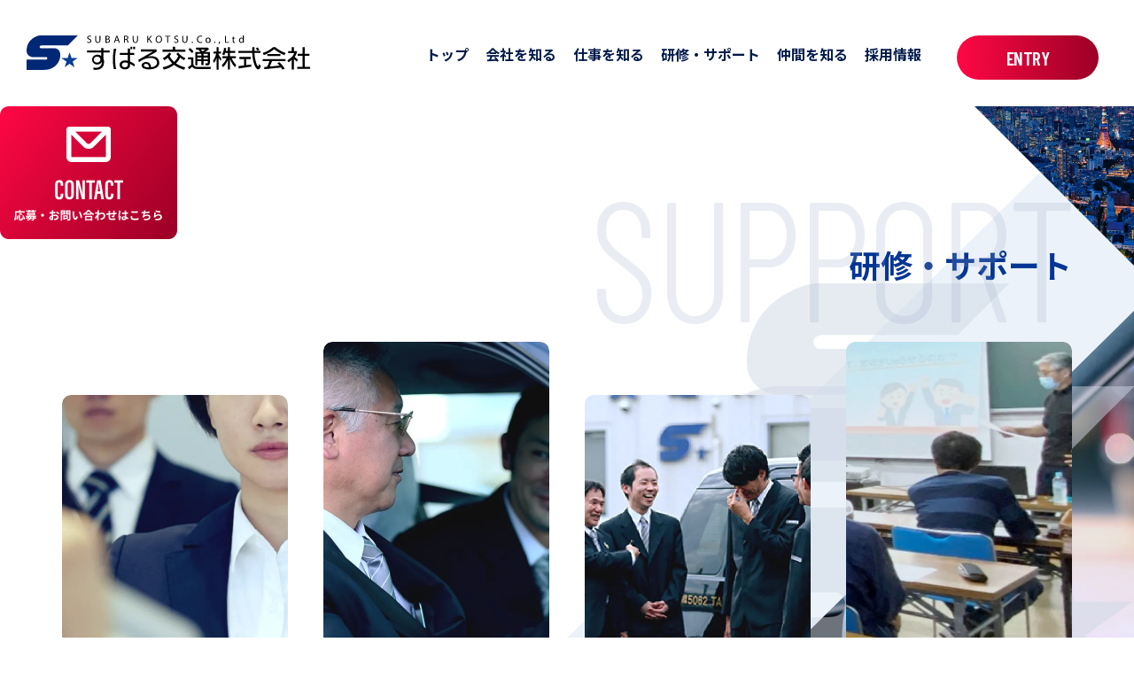

--- FILE ---
content_type: text/html; charset=UTF-8
request_url: https://subaru-t.co.jp/recruit/jobs/support/
body_size: 6138
content:
<!DOCTYPE html>
<html lang="ja">
<head>
<meta charset="UTF-8">
<meta name="viewport" content="width=device-width, initial-scale=1.0">
	
<!-- Global site tag (gtag.js) - Google Analytics -->
<script async src="https://www.googletagmanager.com/gtag/js?id=UA-100112838-17"></script>
<script>
  window.dataLayer = window.dataLayer || [];
  function gtag(){dataLayer.push(arguments);}
  gtag('js', new Date());

  gtag('config', 'UA-100112838-17');
　gtag('config', 'AW-774830287');

</script>
	
<meta name="description" content="" />
<meta name="keywords" content="" />
<meta name="format-detection" content="telephone=no">
<meta http-equiv="X-UA-Compatible" content="IE=edge">
<link rel="icon" href="https://subaru-t.co.jp/recruit/jobs/wp-content/themes/subaru/favicon.ico">
<link rel="profile" href="http://gmpg.org/xfn/11">
<link href="https://fonts.googleapis.com/css2?family=Noto+Sans+JP:wght@400;500;700;900&display=swap" rel="stylesheet" media="print" onload="this.media='all'">
<link rel="stylesheet" type="text/css" href="https://subaru-t.co.jp/recruit/jobs/wp-content/themes/subaru/css/style.css">
<title>研修・サポート &#8211; すばる交通ドライバー採用サイト</title>
<meta name='robots' content='max-image-preview:large' />
<link rel='dns-prefetch' href='//ajax.googleapis.com' />
<script type="text/javascript">
/* <![CDATA[ */
window._wpemojiSettings = {"baseUrl":"https:\/\/s.w.org\/images\/core\/emoji\/15.0.3\/72x72\/","ext":".png","svgUrl":"https:\/\/s.w.org\/images\/core\/emoji\/15.0.3\/svg\/","svgExt":".svg","source":{"concatemoji":"https:\/\/subaru-t.co.jp\/recruit\/jobs\/wp-includes\/js\/wp-emoji-release.min.js?ver=6.5.7"}};
/*! This file is auto-generated */
!function(i,n){var o,s,e;function c(e){try{var t={supportTests:e,timestamp:(new Date).valueOf()};sessionStorage.setItem(o,JSON.stringify(t))}catch(e){}}function p(e,t,n){e.clearRect(0,0,e.canvas.width,e.canvas.height),e.fillText(t,0,0);var t=new Uint32Array(e.getImageData(0,0,e.canvas.width,e.canvas.height).data),r=(e.clearRect(0,0,e.canvas.width,e.canvas.height),e.fillText(n,0,0),new Uint32Array(e.getImageData(0,0,e.canvas.width,e.canvas.height).data));return t.every(function(e,t){return e===r[t]})}function u(e,t,n){switch(t){case"flag":return n(e,"\ud83c\udff3\ufe0f\u200d\u26a7\ufe0f","\ud83c\udff3\ufe0f\u200b\u26a7\ufe0f")?!1:!n(e,"\ud83c\uddfa\ud83c\uddf3","\ud83c\uddfa\u200b\ud83c\uddf3")&&!n(e,"\ud83c\udff4\udb40\udc67\udb40\udc62\udb40\udc65\udb40\udc6e\udb40\udc67\udb40\udc7f","\ud83c\udff4\u200b\udb40\udc67\u200b\udb40\udc62\u200b\udb40\udc65\u200b\udb40\udc6e\u200b\udb40\udc67\u200b\udb40\udc7f");case"emoji":return!n(e,"\ud83d\udc26\u200d\u2b1b","\ud83d\udc26\u200b\u2b1b")}return!1}function f(e,t,n){var r="undefined"!=typeof WorkerGlobalScope&&self instanceof WorkerGlobalScope?new OffscreenCanvas(300,150):i.createElement("canvas"),a=r.getContext("2d",{willReadFrequently:!0}),o=(a.textBaseline="top",a.font="600 32px Arial",{});return e.forEach(function(e){o[e]=t(a,e,n)}),o}function t(e){var t=i.createElement("script");t.src=e,t.defer=!0,i.head.appendChild(t)}"undefined"!=typeof Promise&&(o="wpEmojiSettingsSupports",s=["flag","emoji"],n.supports={everything:!0,everythingExceptFlag:!0},e=new Promise(function(e){i.addEventListener("DOMContentLoaded",e,{once:!0})}),new Promise(function(t){var n=function(){try{var e=JSON.parse(sessionStorage.getItem(o));if("object"==typeof e&&"number"==typeof e.timestamp&&(new Date).valueOf()<e.timestamp+604800&&"object"==typeof e.supportTests)return e.supportTests}catch(e){}return null}();if(!n){if("undefined"!=typeof Worker&&"undefined"!=typeof OffscreenCanvas&&"undefined"!=typeof URL&&URL.createObjectURL&&"undefined"!=typeof Blob)try{var e="postMessage("+f.toString()+"("+[JSON.stringify(s),u.toString(),p.toString()].join(",")+"));",r=new Blob([e],{type:"text/javascript"}),a=new Worker(URL.createObjectURL(r),{name:"wpTestEmojiSupports"});return void(a.onmessage=function(e){c(n=e.data),a.terminate(),t(n)})}catch(e){}c(n=f(s,u,p))}t(n)}).then(function(e){for(var t in e)n.supports[t]=e[t],n.supports.everything=n.supports.everything&&n.supports[t],"flag"!==t&&(n.supports.everythingExceptFlag=n.supports.everythingExceptFlag&&n.supports[t]);n.supports.everythingExceptFlag=n.supports.everythingExceptFlag&&!n.supports.flag,n.DOMReady=!1,n.readyCallback=function(){n.DOMReady=!0}}).then(function(){return e}).then(function(){var e;n.supports.everything||(n.readyCallback(),(e=n.source||{}).concatemoji?t(e.concatemoji):e.wpemoji&&e.twemoji&&(t(e.twemoji),t(e.wpemoji)))}))}((window,document),window._wpemojiSettings);
/* ]]> */
</script>
<style id='wp-emoji-styles-inline-css' type='text/css'>

	img.wp-smiley, img.emoji {
		display: inline !important;
		border: none !important;
		box-shadow: none !important;
		height: 1em !important;
		width: 1em !important;
		margin: 0 0.07em !important;
		vertical-align: -0.1em !important;
		background: none !important;
		padding: 0 !important;
	}
</style>
<link rel='stylesheet' id='wp-block-library-css' href='https://subaru-t.co.jp/recruit/jobs/wp-includes/css/dist/block-library/style.min.css?ver=6.5.7' type='text/css' media='all' />
<style id='classic-theme-styles-inline-css' type='text/css'>
/*! This file is auto-generated */
.wp-block-button__link{color:#fff;background-color:#32373c;border-radius:9999px;box-shadow:none;text-decoration:none;padding:calc(.667em + 2px) calc(1.333em + 2px);font-size:1.125em}.wp-block-file__button{background:#32373c;color:#fff;text-decoration:none}
</style>
<style id='global-styles-inline-css' type='text/css'>
body{--wp--preset--color--black: #000000;--wp--preset--color--cyan-bluish-gray: #abb8c3;--wp--preset--color--white: #ffffff;--wp--preset--color--pale-pink: #f78da7;--wp--preset--color--vivid-red: #cf2e2e;--wp--preset--color--luminous-vivid-orange: #ff6900;--wp--preset--color--luminous-vivid-amber: #fcb900;--wp--preset--color--light-green-cyan: #7bdcb5;--wp--preset--color--vivid-green-cyan: #00d084;--wp--preset--color--pale-cyan-blue: #8ed1fc;--wp--preset--color--vivid-cyan-blue: #0693e3;--wp--preset--color--vivid-purple: #9b51e0;--wp--preset--gradient--vivid-cyan-blue-to-vivid-purple: linear-gradient(135deg,rgba(6,147,227,1) 0%,rgb(155,81,224) 100%);--wp--preset--gradient--light-green-cyan-to-vivid-green-cyan: linear-gradient(135deg,rgb(122,220,180) 0%,rgb(0,208,130) 100%);--wp--preset--gradient--luminous-vivid-amber-to-luminous-vivid-orange: linear-gradient(135deg,rgba(252,185,0,1) 0%,rgba(255,105,0,1) 100%);--wp--preset--gradient--luminous-vivid-orange-to-vivid-red: linear-gradient(135deg,rgba(255,105,0,1) 0%,rgb(207,46,46) 100%);--wp--preset--gradient--very-light-gray-to-cyan-bluish-gray: linear-gradient(135deg,rgb(238,238,238) 0%,rgb(169,184,195) 100%);--wp--preset--gradient--cool-to-warm-spectrum: linear-gradient(135deg,rgb(74,234,220) 0%,rgb(151,120,209) 20%,rgb(207,42,186) 40%,rgb(238,44,130) 60%,rgb(251,105,98) 80%,rgb(254,248,76) 100%);--wp--preset--gradient--blush-light-purple: linear-gradient(135deg,rgb(255,206,236) 0%,rgb(152,150,240) 100%);--wp--preset--gradient--blush-bordeaux: linear-gradient(135deg,rgb(254,205,165) 0%,rgb(254,45,45) 50%,rgb(107,0,62) 100%);--wp--preset--gradient--luminous-dusk: linear-gradient(135deg,rgb(255,203,112) 0%,rgb(199,81,192) 50%,rgb(65,88,208) 100%);--wp--preset--gradient--pale-ocean: linear-gradient(135deg,rgb(255,245,203) 0%,rgb(182,227,212) 50%,rgb(51,167,181) 100%);--wp--preset--gradient--electric-grass: linear-gradient(135deg,rgb(202,248,128) 0%,rgb(113,206,126) 100%);--wp--preset--gradient--midnight: linear-gradient(135deg,rgb(2,3,129) 0%,rgb(40,116,252) 100%);--wp--preset--font-size--small: 13px;--wp--preset--font-size--medium: 20px;--wp--preset--font-size--large: 36px;--wp--preset--font-size--x-large: 42px;--wp--preset--spacing--20: 0.44rem;--wp--preset--spacing--30: 0.67rem;--wp--preset--spacing--40: 1rem;--wp--preset--spacing--50: 1.5rem;--wp--preset--spacing--60: 2.25rem;--wp--preset--spacing--70: 3.38rem;--wp--preset--spacing--80: 5.06rem;--wp--preset--shadow--natural: 6px 6px 9px rgba(0, 0, 0, 0.2);--wp--preset--shadow--deep: 12px 12px 50px rgba(0, 0, 0, 0.4);--wp--preset--shadow--sharp: 6px 6px 0px rgba(0, 0, 0, 0.2);--wp--preset--shadow--outlined: 6px 6px 0px -3px rgba(255, 255, 255, 1), 6px 6px rgba(0, 0, 0, 1);--wp--preset--shadow--crisp: 6px 6px 0px rgba(0, 0, 0, 1);}:where(.is-layout-flex){gap: 0.5em;}:where(.is-layout-grid){gap: 0.5em;}body .is-layout-flex{display: flex;}body .is-layout-flex{flex-wrap: wrap;align-items: center;}body .is-layout-flex > *{margin: 0;}body .is-layout-grid{display: grid;}body .is-layout-grid > *{margin: 0;}:where(.wp-block-columns.is-layout-flex){gap: 2em;}:where(.wp-block-columns.is-layout-grid){gap: 2em;}:where(.wp-block-post-template.is-layout-flex){gap: 1.25em;}:where(.wp-block-post-template.is-layout-grid){gap: 1.25em;}.has-black-color{color: var(--wp--preset--color--black) !important;}.has-cyan-bluish-gray-color{color: var(--wp--preset--color--cyan-bluish-gray) !important;}.has-white-color{color: var(--wp--preset--color--white) !important;}.has-pale-pink-color{color: var(--wp--preset--color--pale-pink) !important;}.has-vivid-red-color{color: var(--wp--preset--color--vivid-red) !important;}.has-luminous-vivid-orange-color{color: var(--wp--preset--color--luminous-vivid-orange) !important;}.has-luminous-vivid-amber-color{color: var(--wp--preset--color--luminous-vivid-amber) !important;}.has-light-green-cyan-color{color: var(--wp--preset--color--light-green-cyan) !important;}.has-vivid-green-cyan-color{color: var(--wp--preset--color--vivid-green-cyan) !important;}.has-pale-cyan-blue-color{color: var(--wp--preset--color--pale-cyan-blue) !important;}.has-vivid-cyan-blue-color{color: var(--wp--preset--color--vivid-cyan-blue) !important;}.has-vivid-purple-color{color: var(--wp--preset--color--vivid-purple) !important;}.has-black-background-color{background-color: var(--wp--preset--color--black) !important;}.has-cyan-bluish-gray-background-color{background-color: var(--wp--preset--color--cyan-bluish-gray) !important;}.has-white-background-color{background-color: var(--wp--preset--color--white) !important;}.has-pale-pink-background-color{background-color: var(--wp--preset--color--pale-pink) !important;}.has-vivid-red-background-color{background-color: var(--wp--preset--color--vivid-red) !important;}.has-luminous-vivid-orange-background-color{background-color: var(--wp--preset--color--luminous-vivid-orange) !important;}.has-luminous-vivid-amber-background-color{background-color: var(--wp--preset--color--luminous-vivid-amber) !important;}.has-light-green-cyan-background-color{background-color: var(--wp--preset--color--light-green-cyan) !important;}.has-vivid-green-cyan-background-color{background-color: var(--wp--preset--color--vivid-green-cyan) !important;}.has-pale-cyan-blue-background-color{background-color: var(--wp--preset--color--pale-cyan-blue) !important;}.has-vivid-cyan-blue-background-color{background-color: var(--wp--preset--color--vivid-cyan-blue) !important;}.has-vivid-purple-background-color{background-color: var(--wp--preset--color--vivid-purple) !important;}.has-black-border-color{border-color: var(--wp--preset--color--black) !important;}.has-cyan-bluish-gray-border-color{border-color: var(--wp--preset--color--cyan-bluish-gray) !important;}.has-white-border-color{border-color: var(--wp--preset--color--white) !important;}.has-pale-pink-border-color{border-color: var(--wp--preset--color--pale-pink) !important;}.has-vivid-red-border-color{border-color: var(--wp--preset--color--vivid-red) !important;}.has-luminous-vivid-orange-border-color{border-color: var(--wp--preset--color--luminous-vivid-orange) !important;}.has-luminous-vivid-amber-border-color{border-color: var(--wp--preset--color--luminous-vivid-amber) !important;}.has-light-green-cyan-border-color{border-color: var(--wp--preset--color--light-green-cyan) !important;}.has-vivid-green-cyan-border-color{border-color: var(--wp--preset--color--vivid-green-cyan) !important;}.has-pale-cyan-blue-border-color{border-color: var(--wp--preset--color--pale-cyan-blue) !important;}.has-vivid-cyan-blue-border-color{border-color: var(--wp--preset--color--vivid-cyan-blue) !important;}.has-vivid-purple-border-color{border-color: var(--wp--preset--color--vivid-purple) !important;}.has-vivid-cyan-blue-to-vivid-purple-gradient-background{background: var(--wp--preset--gradient--vivid-cyan-blue-to-vivid-purple) !important;}.has-light-green-cyan-to-vivid-green-cyan-gradient-background{background: var(--wp--preset--gradient--light-green-cyan-to-vivid-green-cyan) !important;}.has-luminous-vivid-amber-to-luminous-vivid-orange-gradient-background{background: var(--wp--preset--gradient--luminous-vivid-amber-to-luminous-vivid-orange) !important;}.has-luminous-vivid-orange-to-vivid-red-gradient-background{background: var(--wp--preset--gradient--luminous-vivid-orange-to-vivid-red) !important;}.has-very-light-gray-to-cyan-bluish-gray-gradient-background{background: var(--wp--preset--gradient--very-light-gray-to-cyan-bluish-gray) !important;}.has-cool-to-warm-spectrum-gradient-background{background: var(--wp--preset--gradient--cool-to-warm-spectrum) !important;}.has-blush-light-purple-gradient-background{background: var(--wp--preset--gradient--blush-light-purple) !important;}.has-blush-bordeaux-gradient-background{background: var(--wp--preset--gradient--blush-bordeaux) !important;}.has-luminous-dusk-gradient-background{background: var(--wp--preset--gradient--luminous-dusk) !important;}.has-pale-ocean-gradient-background{background: var(--wp--preset--gradient--pale-ocean) !important;}.has-electric-grass-gradient-background{background: var(--wp--preset--gradient--electric-grass) !important;}.has-midnight-gradient-background{background: var(--wp--preset--gradient--midnight) !important;}.has-small-font-size{font-size: var(--wp--preset--font-size--small) !important;}.has-medium-font-size{font-size: var(--wp--preset--font-size--medium) !important;}.has-large-font-size{font-size: var(--wp--preset--font-size--large) !important;}.has-x-large-font-size{font-size: var(--wp--preset--font-size--x-large) !important;}
.wp-block-navigation a:where(:not(.wp-element-button)){color: inherit;}
:where(.wp-block-post-template.is-layout-flex){gap: 1.25em;}:where(.wp-block-post-template.is-layout-grid){gap: 1.25em;}
:where(.wp-block-columns.is-layout-flex){gap: 2em;}:where(.wp-block-columns.is-layout-grid){gap: 2em;}
.wp-block-pullquote{font-size: 1.5em;line-height: 1.6;}
</style>
<link rel='stylesheet' id='contact-form-7-css' href='https://subaru-t.co.jp/recruit/jobs/wp-content/plugins/contact-form-7/includes/css/styles.css?ver=5.6.4' type='text/css' media='all' />
<link rel='stylesheet' id='mytheme-style-css' href='https://subaru-t.co.jp/recruit/jobs/wp-content/themes/subaru/style.css?ver=6.5.7' type='text/css' media='all' />
<script type="text/javascript" src="https://ajax.googleapis.com/ajax/libs/jquery/3.1.1/jquery.min.js?ver=3.1.1" id="jquery-js"></script>
<link rel="https://api.w.org/" href="https://subaru-t.co.jp/recruit/jobs/wp-json/" /><link rel="alternate" type="application/json" href="https://subaru-t.co.jp/recruit/jobs/wp-json/wp/v2/pages/97" /><link rel="EditURI" type="application/rsd+xml" title="RSD" href="https://subaru-t.co.jp/recruit/jobs/xmlrpc.php?rsd" />
<meta name="generator" content="WordPress 6.5.7" />
<link rel="canonical" href="https://subaru-t.co.jp/recruit/jobs/support/" />
<link rel='shortlink' href='https://subaru-t.co.jp/recruit/jobs/?p=97' />
<link rel="alternate" type="application/json+oembed" href="https://subaru-t.co.jp/recruit/jobs/wp-json/oembed/1.0/embed?url=https%3A%2F%2Fsubaru-t.co.jp%2Frecruit%2Fjobs%2Fsupport%2F" />
<link rel="alternate" type="text/xml+oembed" href="https://subaru-t.co.jp/recruit/jobs/wp-json/oembed/1.0/embed?url=https%3A%2F%2Fsubaru-t.co.jp%2Frecruit%2Fjobs%2Fsupport%2F&#038;format=xml" />
<script src="https://subaru-t.co.jp/recruit/jobs/wp-content/themes/subaru/js/common.js"></script>
</head>
<body>
<header>
	<div id="header">
		<h1 class="h_logo">
			<a href="/recruit/jobs"><img src="https://subaru-t.co.jp/recruit/jobs/wp-content/themes/subaru/img/h_logo.svg" alt="すばる交通株式会社"></a>
		</h1>
		<div class="u_visible_sp h_menu"><img src="https://subaru-t.co.jp/recruit/jobs/wp-content/themes/subaru/img/h_menu.svg" alt="MENU"></div>
		<nav>
			<div id="toggle_menu">
				<div class="u_visible_sp h_logo">
					<a href="/recruit/jobs"><img src="https://subaru-t.co.jp/recruit/jobs/wp-content/themes/subaru/img/f_logo.svg" alt="すばる交通株式会社"></a>
				</div>
			</div>
			<ul class="h_nav u_visible_pc">
				<li><a href="/recruit/jobs">トップ</a></li>
				<!--<li><a href="/recruit/jobs/news/">ニュース</a></li>-->
				<li><a href="/recruit/jobs/about/">会社を知る</a></li>
				<li><a href="/recruit/jobs/position/">仕事を知る</a></li>
				<li><a href="/recruit/jobs/support/">研修・サポート</a></li>
				<li><a href="/recruit/jobs/member/">仲間を知る</a></li>
				<li><a href="/recruit/jobs/recruit_list/">採用情報</a></li>
			</ul>
			<div class="h_entry u_visible_pc"><a class="ft_e" href="/recruit/jobs/briefing/"><span>ENTRY</span></a></div>
		</nav>
		<a class="h_floating" target="_blank" href="https://docs.google.com/forms/d/e/1FAIpQLScoTgVtinJL9oYTJPebgnBDnmw2fHDy0O1vLo2sfLllLvPWnw/viewform">
			<picture>
				<source srcset="https://subaru-t.co.jp/recruit/jobs/wp-content/themes/subaru/img/floating_sp.png" media="(max-width: 767px)">
				<img src="https://subaru-t.co.jp/recruit/jobs/wp-content/themes/subaru/img/floating.png">
			</picture>
		</a>
	</div>
</header><main>
	<div class="low">
		<div class="c_box">
	<img src="https://subaru-t.co.jp/recruit/jobs/wp-content/themes/subaru/img/top_bg_01.webp" alt="">
	<img class="bg01" src="https://subaru-t.co.jp/recruit/jobs/wp-content/themes/subaru/img/top_bg_01.svg" alt="">
	<img class="bg02" src="https://subaru-t.co.jp/recruit/jobs/wp-content/themes/subaru/img/top_bg_02.svg" alt="">
	<img class="bg03" src="https://subaru-t.co.jp/recruit/jobs/wp-content/themes/subaru/img/top_bg_03.svg" alt="">
</div>		<div class="u_inner">
			<h2 class="low_header"><i class="ft_e"><span>SUPPORT</span></i>研修・サポート</h2>
			<ul class="low_top">
				<li><img src="https://subaru-t.co.jp/recruit/jobs/wp-content/themes/subaru/img/sup_top_img_01.webp" alt=""></li>
				<li><img src="https://subaru-t.co.jp/recruit/jobs/wp-content/themes/subaru/img/sup_top_img_02.webp" alt=""></li>
				<li><img src="https://subaru-t.co.jp/recruit/jobs/wp-content/themes/subaru/img/sup_top_img_03.webp" alt=""></li>
				<li><img src="https://subaru-t.co.jp/recruit/jobs/wp-content/themes/subaru/img/sup_top_img_04.webp" alt=""></li>
			</ul>
			<ul class="low_nav">
				<li><a class="c_more01 a" href="/recruit/jobs/support/training/">研修<span class="ft_e">VIEW MORE</span></a></li>
				<li><a class="c_more01 a" href="/recruit/jobs/support/aftersupport/">乗務後のサポート<span class="ft_e">VIEW MORE</span></a></li>
			</ul>
		</div>
	</div>
</main>

<footer>
	<div id="footer">
		<div class="f_inner">
			<ul class="f_nav">
				<li>
					<p><a href="/recruit/jobs/about/"><i class="ft_e"><span>COMPANY</span></i>会社を知る</a></p>
					<ul>
						<li><a href="/recruit/jobs/about/company/">会社情報</a></li>
						<li><a href="/recruit/jobs/about/message/">代表メッセージ</a></li>
						<li><a href="/recruit/jobs/about/commitment/">接客のこだわり</a></li>
						<li><a href="/recruit/jobs/about/welfare/">福利厚生</a></li>
					</ul>
				</li>
				<li>
					<p><a href="/recruit/jobs/position/"><i class="ft_e"><span>BUSINESS FIELD</span></i>仕事を知る</a></p>
					<ul>
						<li><a href="/recruit/jobs/position/driver/">ドライバー</a></li>
						<li><a href="/recruit/jobs/position/manager/">管理職</a></li>
						<li><a href="/recruit/jobs/position/careerup/">キャリアアップ</a></li>
						<li><a href="/recruit/jobs/member/driverquiz/">ドライバークイズ</a></li>
					</ul>
				</li>
				<li>
					<p><a href="/recruit/jobs/support/"><i class="ft_e"><span>TRAINING & SUPPORT</span></i>研修・サポート</a></p>
					<ul>
						<li><a href="/recruit/jobs/support/training/">研修</a></li>
						<li><a href="/recruit/jobs/support/aftersupport/">乗務後のサポート</a></li>
					</ul>
				</li>
				<li>
					<p><a href="/recruit/jobs/member/"><i class="ft_e"><span>MEMBER</span></i>仲間を知る</a></p>
					<ul>
						<li><a href="/recruit/jobs/member/">インタビュー</a></li>
						<li><a href="/recruit/jobs/member/buddies-process/">僕がプロドライバーになるまで</a></li>
					</ul>
				</li>
				<li>
					<p><i class="ft_e"><span>RECRUIT</span></i>採用情報</p>
					<ul>
						<li><a href="/recruit/jobs/recruit_list/">募集要項</a></li>
						<!--<li><a href="/recruit/jobs/recruit_list_message/">採用担当メッセージ</a></li>-->
					</ul>
				</li>
				<li>
					<p><i class="ft_e"><span>ENTRY</span></i>エントリー</p>
					<ul>
						<li><a href="/recruit/jobs/briefing/">説明会に参加する</a></li>
					</ul>
				</li>
			</ul>
			<div class="f_logo"><img src="https://subaru-t.co.jp/recruit/jobs/wp-content/themes/subaru/img/f_logo.svg" alt="すばる交通株式会社"></div>
			<p class="f_copy ft_e"><span>© SUBARU KOTSU. Co.,Ltd All Rights Reserved</span></p>
		</div>
	</div>
</footer>

<script type="text/javascript" src="https://subaru-t.co.jp/recruit/jobs/wp-content/plugins/contact-form-7/includes/swv/js/index.js?ver=5.6.4" id="swv-js"></script>
<script type="text/javascript" id="contact-form-7-js-extra">
/* <![CDATA[ */
var wpcf7 = {"api":{"root":"https:\/\/subaru-t.co.jp\/recruit\/jobs\/wp-json\/","namespace":"contact-form-7\/v1"}};
/* ]]> */
</script>
<script type="text/javascript" src="https://subaru-t.co.jp/recruit/jobs/wp-content/plugins/contact-form-7/includes/js/index.js?ver=5.6.4" id="contact-form-7-js"></script>
<script>(function(){
var w=window,d=document;
var s="https://app.chatplus.jp/cp.js";
d["__cp_d"]="https://app.chatplus.jp";
d["__cp_c"]="f55067bc_1";
var a=d.createElement("script"), m=d.getElementsByTagName("script")[0];
a.async=true,a.src=s,m.parentNode.insertBefore(a,m);})();</script>
</body>
</html>

--- FILE ---
content_type: text/css
request_url: https://subaru-t.co.jp/recruit/jobs/wp-content/themes/subaru/css/style.css
body_size: 11871
content:
@charset "UTF-8";
/*--------------------------------------------------------------
Foundation
--------------------------------------------------------------*/
@import url("https://fonts.googleapis.com/css2?family=Barlow+Condensed:wght@300;600&family=Roboto:wght@700;900&display=swap");
html, body, div, span, applet, object, iframe,
h1, h2, h3, h4, h5, h6, p, blockquote, pre,
a, abbr, acronym, address, big, cite, code,
del, dfn, em, i, font, ins, kbd, q, s, samp,
small, strike, strong, sub, sup, tt, var,
dl, dt, dd, ol, ul, li,
fieldset, form, label, legend,
table, caption, tbody, tfoot, thead, tr, th, td, figure, figcaption,
button, input, textarea, select, i {
  border: 0;
  font-style: inherit;
  font-weight: inherit;
  font-size: inherit;
  line-height: inherit;
  font-family: inherit;
  letter-spacing: inherit;
  color: inherit;
  margin: 0;
  outline: 0;
  padding: 0;
  vertical-align: baseline;
  line-height: 1.5;
}

html {
  font-size: 62.5%;
  -webkit-text-size-adjust: 100%;
  -ms-text-size-adjust: 100%;
}

*,
*:before,
*:after {
  -webkit-box-sizing: border-box;
  -moz-box-sizing: border-box;
  box-sizing: border-box;
}

body {
  font-size: 20px;
  font-size: 2rem;
  line-height: 1.5;
  background: linear-gradient(#2a5298 0%, #1e3c72 100%);
  background: #1E3C72;
  color: #fff;
  overflow-x: hidden;
  overflow-y: scroll;
  font-family: 'Noto Sans JP', sans-serif;
}

body:before {
  content: '';
  position: absolute;
  z-index: -1;
  background: linear-gradient(#2a5298 0%, #1e3c72 100%);
  width: 100%;
  top: 0;
  left: 0;
  height: 100vh;
}

ul, li {
  list-style: none;
}

table {
  border-collapse: collapse;
  width: 100%;
}

a:hover,
a:active,
a:focus {
  outline: 0;
}

a {
  -webkit-backface-visibility: hidden;
  backface-visibility: hidden;
  -webkit-transition: all .2s ease-in;
  transition: all .2s ease-in;
  -webkit-transition-property: opacity, color, background, box-shadow, -webkit-transform;
  transition-property: opacity, color, background, box-shadow, -webkit-transform;
  transition-property: opacity, color, background, transform, box-shadow;
  transition-property: opacity, color, background, transform, box-shadow, -webkit-transform;
  opacity: 1;
  line-height: inherit;
}

img {
  vertical-align: middle;
}

img,
input[type="image"] {
  border: 0;
  height: auto;
  max-width: 100%;
}

input[type="submit"], input[type="button"], button {
  cursor: pointer;
  -webkit-appearance: none;
  border-radius: 0;
  font-size: inherit;
  letter-spacing: inherit;
  background: none;
}

strong {
  font-weight: bold;
}

a {
  text-decoration: none;
}
a.link{
	text-decoration: underline;
}

a:hover,
input[type="image"]:hover {
  opacity: 0.7;
}

p {
  font-size: 1.6rem;
  line-height: 2;
}

p * {
  line-height: inherit;
}

main {
	background: #fff;
  overflow: hidden;
	position: relative;
}

@media screen and (min-width: 768px) {
	main:after{
		content: '';
		background: url(../img/low_msg.webp) no-repeat center / cover;
		position: absolute;
		top: 0;
		right: 0;
		width: 30rem;
		height: 30rem;
		z-index: 0;
	}
}

.m_ft {
  font-family: "游明朝 Medium", "Yu Mincho Medium", "游明朝", YuMincho, "ヒラギノ明朝 ProN W3", "Hiragino Mincho ProN", "HG明朝E", "ＭＳ Ｐ明朝", "ＭＳ 明朝", serif;
}

.ft_e {
  font-family: 'Barlow Condensed', sans-serif;
}

.ft_e span {
  font-size: .9em;
  letter-spacing: -.03em;
  line-height: inherit;
}

.ft_r {
  font-family: 'Roboto', sans-serif;
}

/*--------------------------------------------------------------
Component
--------------------------------------------------------------*/
.evt {
  visibility: hidden;
}

.c_anchor {
  position: absolute;
  width: 100%;
  left: 0;
  margin-top: -13rem;
}

@media screen and (max-width: 767px) {
  .c_anchor {
    margin-top: -8rem;
  }
}

.c_more {
  text-align: right;
}

.c_more a {
  display: inline-block;
  position: relative;
  font-size: 2.4rem;
  font-weight: 600;
  padding-right: 5.2em;
  transition-property: padding, color;
}

@media screen and (max-width: 767px) {
  a .c_more {
    font-size: 1.6rem;
    padding-right: 4em;
  }
}

.c_more a:after {
  content: '';
  position: absolute;
  top: 50%;
  transform: translateY(-50%);
  background: url(../img/ico_arrow.svg) no-repeat 50%/contain;
  height: 100%;
  width: 3em;
  margin-left: .8em;
}

@media screen and (max-width: 767px) {
	.c_more a{
		padding-right: 3.2em;
	}
  .c_more a:after {
/*     background-image: url(../img/ico_arrow_sp.svg); */
    width: 3.7rem;
  }
}

.c_more a:before {
  content: '';
  position: absolute;
  top: 50%;
  transform: translateY(-50%);
  width: 3.3em;
  height: 3.3em;
  border-radius: 50%;
  border: solid 1px #fff;
  right: 0;
  transition: all .2s ease-in;
}

@media screen and (max-width: 767px) {
  .c_more a:before {
    width: 4rem;
    height: 4rem;
  }
}

.c_more a:hover {
  opacity: 1;
  padding-right: 4.4em;
}

@media screen and (max-width: 767px) {
  .c_more a:hover {
    padding-right: 4em;
  }
}

.c_more a:hover:before {
  transform: translateY(-50%) scale(1.4);
  background: #fff;
  opacity: .3;
}

.c_more a.b {
  color: transparent;
}

.c_more a.b:hover {
  color: #fff;
}

/* ============================== */
/* ============================== */
/* ============================== */
.c_more01{
	position: relative;
	display: block;
	padding: 5em 0;
}
.c_more01 span{
	display: inline-block;
	position: absolute;
	top: 50%;
	right: 0;
	transform: translateY(-50%);
	padding-right: 5.2em;
	font-size: 2.2rem;
	font-weight: 600;
	letter-spacing: -.03em;
	line-height: inherit;
	white-space: nowrap;
	transition: all .2s ease-in;
}
.c_more01 span::after,
.c_more01 span::before{
	content: '';
	position: absolute;
	top: 50%;
	transform: translateY(-50%);
	transition: all .2s ease-in;
}
.c_more01 span::after {
	background: url(../img/ico_arrow.svg) no-repeat 50%/contain;
	margin-left: 0.8em;
	width: 3em;
	height: 100%;
}
.c_more01 span::before {
	right: 0;
	width: 3.3em;
	height: 3.3em;
	border: solid 1px #011A4B;
	border-radius: 50%;
}
@media screen and (min-width: 768px) {
	.c_more01:hover{
		opacity: 1;
	}
	.c_more01:hover span{
		padding-right: 4.4em;
		transition: all .2s ease-in;
	}
	.c_more01:hover span::before {
		background: #fff;
		opacity: .3;
		transform: translateY(-50%) scale(1.4);
	}
}
@media screen and (max-width: 767px) {
	.c_more01{
		padding: 1.8em 0;
		font-size: 1.6rem;
	}
	.c_more01 span{
		padding-right: 3.2em;
	}
	.c_more01 span::after{
		width: 3.7rem;
		margin-left: .4em;
	}
	.c_more01 span::before{
		width: 4rem;
		height: 4rem;
	}
}

.c_more01.b{
	padding: 0;
}
.c_more01.b span{
	color: transparent;
}
@media screen and (min-width: 768px) {
	.c_more01.b:hover span{
		color: #fff;
	}
}
@media screen and (max-width: 767px) {
	.c_more01.b span{
		margin-right: -2rem;
	}
}

.c_more01.c{
	padding: 0;
}
.c_more01.c span{
	color: transparent;
	top: auto;
	bottom: 4rem;
	right: auto;
	left: 50%;
	transform: translateX(-50%) rotate(90deg);
}
@media screen and (min-width: 768px) {
	.c_more01.c:hover span{
		color: #fff;
	}
}

.c_more01.d span{
	right: 2rem;
}
.c_more01.d span::before{
	border: 1px solid #fff;
	width: 2.5em;
	height: 2.5em;
}
.c_more01.d span::after{
	background: url(../img/ico_arrow_w.svg) no-repeat 50%/contain;
}

/* ============================== */
/* ============================== */
/* ============================== */


.c_ttl {
  font-size: 1.8rem;
  font-weight: bold;
  margin-bottom: 6rem;
}

@media screen and (max-width: 767px) {
  .c_ttl {
    margin-bottom: 3rem;
  }
}

.c_ttl i {
  display: block;
  font-weight: 300;
  font-size: 12rem;
  margin-bottom: 2rem;
  letter-spacing: -.05em;
  white-space: nowrap;
}

@media screen and (max-width: 767px) {
  .c_ttl i {
    line-height: .7;
    font-size: 8rem;
    font-size: 7.2rem;
    margin-bottom: 1.2rem;
  }
}

.c_ttl2 {
  text-align: center;
  font-weight: 700;
  font-size: 2.8rem;
  letter-spacing: .1em;
  margin-bottom: 4rem;
}

@media screen and (max-width: 767px) {
  .c_ttl2 {
    font-size: 2.4rem;
  }
}

.c_ttl2 i {
  display: block;
  letter-spacing: 0;
  color: #659FBF;
  font-weight: 900;
  font-size: .5em;
}

.c_btn {
  text-align: center;
}

.c_btn a, .c_btn span {
  background: #002876 url(../img/ico_act_02.svg) no-repeat calc(100% - 1.5em) center/3.857em;
  color: #fff;
  font-size: 1.4rem;
  font-weight: bold;
  display: inline-block;
  border-radius: 3em;
  width: 26em;
  line-height: 5.7em;
  max-width: 100%;
}

@media screen and (max-width: 767px) {
  .c_btn a, .c_btn span {
    line-height: 5em;
  }
}

.c_btn span, .c_btn .b {
  color: #fff;
  background: linear-gradient(90deg, #ff0844 0%, #9b0026 100%);
  position: relative;
  overflow: hidden;
}

.c_btn span:before, .c_btn .b:before {
  content: '';
  background: url(../img/ico_act_03.svg) no-repeat calc(100% - 1.5em) center/3.857em;
  height: 100%;
  right: 0;
  width: 5em;
  position: absolute;
}

.c_btn input {
  width: 100%;
  line-height: inherit;
}

.c_btn2 {
  text-align: center;
}

.c_btn2 a {
  color: #fff;
  display: inline-block;
  width: 16rem;
  background: linear-gradient(90deg, #ff0844 0%, #9b0026 100%);
  font-size: 2.4rem;
  font-weight: 600;
  text-align: center;
  border-radius: 3em;
  line-height: 5rem;
}

@media screen and (max-width: 767px) {
  .c_btn2 a {
    font-size: 2rem;
    line-height: 4rem;
  }
}

/*--------------------------------------------------------------
Utility
--------------------------------------------------------------*/
.u_wrap {
  overflow: hidden;
}

.u_inner {
  position: relative;
  width: 114rem;
  margin: 0 auto;
  max-width: 100%;
}

html {
  font-size: 10px;
}

@media screen and (min-width: 768px) and (max-width: 1280px) {
  html {
    font-size: calc(100vw * 10 / 1280);
  }
}

@media screen and (max-width: 767px) {
  html {
    font-size: calc(100vw * 10 / 375);
  }
}

.u_clearfix:after,
.u_clearfix > li:after {
  height: 0;
  visibility: hidden;
  content: ".";
  display: block;
  clear: both;
}

* html .u_clearfix,
* html .u_clearfix > li {
  zoom: 1;
}

* + html .u_clearfix,
* + html .u_clearfix li {
  zoom: 1;
}

.u_switch_img {
  opacity: 1;
}

.u_relative {
  position: relative;
}

@media screen and (min-width: 768px) {
  .u_visible_sp {
    display: none;
  }
  .u_tel {
    pointer-events: none;
    cursor: default;
  }
  .u_tel:hover {
    opacity: 1;
  }
}

@media screen and (max-width: 767px) {
  .u_visible_pc {
    display: none;
  }
  .u_inner {
    width: auto;
    margin: 0 2rem;
  }
  .u_inner.b {
    margin: 0;
  }
}

/*--------------------------------------------------------------
Layout/PageBase
--------------------------------------------------------------*/
#header {
  position: fixed;
  width: 100%;
  top: 0;
  z-index: 66;
	background: #fff;
}

#header a {
  display: block;
}

@media screen and (min-width: 768px) {
  #header .f_nav {
    display: none;
  }
}

.h_floating{
	position: fixed;
	inset: auto 8rem 5rem auto;
	width: 20rem;
}

.h_logo {
  position: absolute;
  left: 5rem;
  top: 4rem;
}

@media screen and (max-width: 767px) {
	.h_floating{
		inset: auto 0 0 auto;
		width: 14rem;
	}
  .h_logo {
    left: 2rem;
    top: 1.2rem;
  }
}

@media screen and (min-width: 768px) and (max-width: 1700px) {
  .h_logo {
    left: 3rem;
  }
}

.h_logo img {
/*   width: 40.96rem; */
	width: 32rem;
}

@media screen and (max-width: 767px) {
  .h_logo img {
    width: 19.6rem;
  }
}

@media screen and (min-width: 768px) {
  .h_nav {
    text-align: right;
    margin-right: 33rem;
    padding-top: 4.5rem;
	  padding-bottom: 4.5rem;
  }
  .h_nav li {
    display: inline-block;
    font-size: 1.6rem;
    font-weight: bold;
    margin-left: calc(100vw *15 /1280);
  }
}

@media screen and (min-width: 768px) and (max-width: 1700px) {
  .h_nav {
    margin-right: 24rem;
  }
}

.h_entry {
  position: absolute;
}

@media screen and (min-width: 768px) {
  .h_entry {
    right: 11.5rem;
    top: 4rem;
    width: 16rem;
  }
}

@media screen and (min-width: 768px) and (max-width: 1700px) {
  .h_entry {
    right: 4rem;
  }
}

.h_entry a {
  background: linear-gradient(90deg, #ff0844 0%, #9b0026 100%);
  font-size: 2.4rem;
  font-weight: 600;
  text-align: center;
  border-radius: 3em;
  line-height: 5rem;
}

@media screen and (max-width: 767px) {
  .h_entry a {
    font-size: 2rem;
    line-height: 4rem;
  }
}

@media screen and (min-width: 768px) {
  #toggle_menu {
    display: block !important;
  }
}

@media screen and (max-width: 767px) {
  .h_menu {
    position: absolute;
    right: 1rem;
    top: 1rem;
    width: 4rem;
    z-index: 10;
    cursor: pointer;
  }
  .h_menu img {
    width: 100%;
  }
  #toggle_menu {
    display: none;
    position: fixed;
    top: 0;
    z-index: 9;
    left: 0;
    width: 100%;
    overflow-y: auto;
    height: 100%;
    padding-top: 6rem;
    background: #fff;
  }
  body.open {
    overflow-y: hidden;
  }
}

@media screen and (min-width: 768px) {
  .f_inner {
    width: 100%;
    position: relative;
    margin: 0 auto;
  }
}

.f_logo {
  text-align: center;
}

.f_logo img {
  width: 40.9rem;
}

@media screen and (max-width: 767px) {
  .f_logo img {
    width: 30rem;
  }
}

@media screen and (max-width: 767px) {
  .f_logo {
    margin-top: 3rem;
  }
}

@media screen and (min-width: 768px) {
  .f_logo {
    position: absolute;
    top: 0;
    left: 3rem;
  }
}

.f_nav {
  color: #002876;
  font-size: 1.3rem;
}

.f_nav p {
  font-weight: bold;
}

@media screen and (min-width: 768px) {
  .f_nav p {
    margin-bottom: 2.3rem;
  }
  .f_nav p i {
    font-size: 4.2rem;
    white-space: nowrap;
    display: block;
    line-height: 1;
    font-weight: 500;
    margin-bottom: .1em;
  }
}

@media screen and (min-width: 768px) and (max-width: 767px) {
  .f_nav p i {
    display: none;
  }
}

@media screen and (max-width: 767px) {
  .f_nav p {
    padding: 1em 2rem;
    border-bottom: solid 1px #fff;
    background: #E5E7EA url(../img/ico_open.svg) no-repeat calc(100% - 2rem) center/1.2rem;
    cursor: pointer;
  }
  .f_nav p.open {
    background-image: url(../img/ico_close.svg);
  }
  .f_nav p.open + ul {
    display: block;
  }
  .f_nav p i {
    display: none;
  }
}

.f_nav li li {
  font-weight: 500;
}

@media screen and (min-width: 768px) {
  .f_nav {
    margin-bottom: 2rem;
    margin-left: 40%;
    display: -webkit-box;
    display: flex;
    -webkit-flex-wrap: wrap;
    flex-wrap: wrap;
  }
  .f_nav > * {
    width: 33.33%;
  }
  .f_nav > li {
    margin-bottom: 5rem;
  }
  .f_nav li li {
    margin-bottom: .4em;
  }
  .f_nav li li a {
    position: relative;
    padding-left: 1em;
  }
  .f_nav li li a:before {
    content: '';
    position: absolute;
    width: .5em;
    height: .5em;
    border-radius: 50%;
    background: #002876;
    left: 0;
    top: .6em;
  }
}

@media screen and (max-width: 767px) {
  .f_nav {
    font-size: 1.4rem;
  }
  .f_nav ul {
    display: none;
  }
  .f_nav p a {
    margin-right: 2em;
  }
  .f_nav li li {
    border-bottom: solid 1px #E5E7EA;
    font-size: 1.3rem;
  }
  .f_nav li li a {
    padding: .8em 2rem;
    display: block;
  }
}

#footer {
  background: #fff;
  color: #002876;
  padding: 6rem 0 2rem;
  position: relative;
  overflow: hidden;
}

@media screen and (max-width: 767px) {
  #footer {
    padding: 0 0 1.5rem;
  }
}

@media screen and (min-width: 768px) {
  #footer:before {
    content: '';
    position: absolute;
    background: url(../img/f_bg.svg) no-repeat 50%/contain;
    width: 96rem;
    height: 64.8rem;
    bottom: 0;
    left: calc(50% - 104.5rem);
  }
}

.f_copy {
  text-align: right;
  font-size: 1.4rem;
  font-weight: 500;
  padding-right: 3rem;
}

@media screen and (max-width: 767px) {
  .f_copy {
    text-align: center;
    font-size: 1rem;
    margin-top: 2rem;
  }
}

/*--------------------------------------------------------------
Project
--------------------------------------------------------------*/
.top_main {
  position: relative;
  z-index: 2;
}

.top_main:before {
  content: '';
  position: absolute;
  background: linear-gradient(#2a5298 0%, #1e3c72 100%);
  width: 21.3rem;
  height: 21.3rem;
  bottom: 0;
  right: 0;
  mix-blend-mode: multiply;
  clip-path: polygon(100% 0, 0 100%, 100% 100%);
}

@media screen and (max-width: 767px) {
  .top_main:before {
    width: 19rem;
    height: 19rem;
  }
}

.top_main .img {
  width: 100%;
}

.top_main .lottie {
  position: absolute;
  top: 0;
  left: 0;
  width: 100%;
}

.top_main dl {
  position: absolute;
  width: 100%;
  text-align: center;
  top: 18rem;
}

@media screen and (max-width: 767px) {
  .top_main dl {
    top: 8.5rem;
  }
}

.top_main dt {
  letter-spacing: .05em;
  font-size: 2.8rem;
  margin-bottom: 1.5em;
}

@media screen and (max-width: 767px) {
  .top_main dt {
    font-size: 2rem;
  }
}

.top_main dd {
  font-size: 1.8rem;
  line-height: 1.77;
}

@media screen and (max-width: 767px) {
  .top_main dd {
    font-size: 1.4rem;
  }
}

.top_main .scroll {
  position: absolute;
  right: -10.5rem;
  bottom: -14.5rem;
}

@media screen and (max-width: 767px) {
  .top_main .scroll {
    right: -8.5rem;
    bottom: -5.2rem;
  }
}

.top_main .scroll a {
  display: block;
  width: 30rem;
  height: 30rem;
}

@media screen and (max-width: 767px) {
  .top_main .scroll a {
    width: 22rem;
    height: 22rem;
  }
}

.top_wrap {
  background: linear-gradient(#2a5298 0%, #1e3c72 100%);
  position: relative;
  z-index: 1;
  padding-bottom: 20rem;
}

@media screen and (max-width: 767px) {
  .top_wrap {
    padding-bottom: 6rem;
  }
}

.top_wrap .list1 li {
  position: relative;
  z-index: 2;
}

.top_wrap .list1 p {
  position: absolute;
  top: 50%;
  left: 50%;
  transform: translate(-50%, -50%);
  font-size: 1.8rem;
  font-weight: bold;
  white-space: nowrap;
  line-height: 1.5;
  text-align: center;
}

@media screen and (max-width: 767px) {
  .top_wrap .list1 p {
    font-size: 1.6rem;
  }
}

.top_wrap .list1 img {
  border-radius: 1rem;
}

.top_wrap .list2 li {
  position: relative;
  border-bottom: solid 1px #fff;
  font-size: 1.8rem;
  font-weight: bold;
  z-index: 2;
}

@media screen and (max-width: 767px) {
  .top_wrap .list2 li {
    font-size: 1.6rem;
  }
}

.top_wrap .list2 .c_more {
  position: absolute;
  top: 50%;
  transform: translateY(-50%);
  right: 0;
}

.top_msg {
  padding: 12rem 0 4rem;
}

@media screen and (max-width: 767px) {
  .top_msg {
    padding: 23rem 0 6.5rem;
  }
}

@media screen and (min-width: 768px) and (max-width: 1680px) {
  .top_msg {
    padding-top: 33rem;
  }
}

.top_msg .img {
  position: absolute;
  left: 0;
  top: 0;
  width: 39rem;
}

@media screen and (max-width: 767px) {
  .top_msg .img {
    width: 26rem;
  }
}

@media screen and (min-width: 768px) and (max-width: 1680px) {
  .top_msg .img {
    left: -5rem;
  }
}

.top_msg p {
  font-size: 1.8rem;
  font-weight: 500;
  line-height: 2;
}

@media screen and (max-width: 767px) {
  .top_msg p {
    font-size: 1.4rem;
    line-height: 2.28;
    position: relative;
  }
  .top_msg p br {
    display: none;
  }
}

.top_msg .sign {
  margin-top: 3em;
  font-size: 1.4rem;
}

@media screen and (max-width: 767px) {
  .top_msg .sign {
    font-size: 1rem;
  }
}

.top_msg .sign img {
  margin-left: 1.5em;
  width: 5.14em;
  vertical-align: -.2em;
}

@media screen and (max-width: 767px) {
  .top_msg .c_box {
    bottom: 0;
  }
}

@media screen and (min-width: 768px) {
  .top_msg .inner {
    width: 67rem;
  }
  .top_msg .c_box {
    top: -21rem;
  }
}

.c_box {
  position: absolute;
  right: 0;
  width: 67rem;
  height: 80.1rem;
}

.c_box img {
  position: absolute;
  top: 0;
  right: 0;
  width: 100%;
}

.c_box .bg01 {
  mix-blend-mode: multiply;
}

@media screen and (max-width: 767px) {
  .c_box {
    width: 33.5rem;
    height: 40rem;
  }
}

.c_logo {
  background: url(../img/bg_logo.svg) no-repeat center top/contain;
  width: 118.4rem;
  height: 80rem;
  left: calc(50% - 119.8rem);
  position: absolute;
  z-index: -1;
}

@media screen and (max-width: 767px) {
  .c_logo {
    width: 38rem;
    height: 25.7rem;
    left: -4rem;
  }
}

.top_com {
  padding: 12rem 0 20rem;
  position: relative;
}

.top_com .c_logo {
  top: 0;
}

@media screen and (max-width: 767px) {
  .top_com {
    padding: 3rem 0 20rem;
  }
  .top_com .c_ttl + p {
    width: 25rem;
  }
  .top_com .c_ttl + p br {
    display: none;
  }
}

.top_com ul {
  margin-top: 13rem;
  display: -webkit-box;
  display: flex;
  -webkit-flex-wrap: wrap;
  flex-wrap: wrap;
}

.top_com ul > * {
  margin-left: 3.5%;
  width: 22.375%;
}

@media screen and (min-width: 768px) {
  .top_com ul > *:nth-child(4n + 1) {
    margin-left: 0;
  }
}

@media screen and (max-width: 767px) {
  .top_com ul > * {
    margin-left: 5%;
    width: 47.5%;
  }
  .top_com ul > *:nth-child(2n + 1) {
    margin-left: 0;
  }
}

@media screen and (max-width: 767px) {
  .top_com ul {
    margin-top: 3rem;
  }
}

.top_com li {
  position: relative;
}

.top_com li .c_more {
  position: absolute;
  left: 50%;
  transform: translateX(-50%) rotate(90deg);
  bottom: 7.5rem;
  white-space: nowrap;
  z-index: 1;
}

@media screen and (max-width: 767px) {
  .top_com li {
    margin-bottom: 4rem;
  }
}

@media screen and (min-width: 768px) {
  .top_com li:nth-child(2n + 0) {
    top: -6rem;
    position: relative;
  }
}

.top_biz {
  position: relative;
  padding-bottom: 20rem;
}

.top_biz .c_logo {
  bottom: -18.6rem;
}

@media screen and (max-width: 767px) {
  .top_biz .c_logo {
    bottom: -14.5rem;
  }
}

.top_biz ul {
  margin-top: 2rem;
}

@media screen and (max-width: 767px) {
  .top_biz {
    padding-bottom: 6rem;
  }
  .top_biz .img {
    margin: 0 -2rem 3rem;
  }
}

@media screen and (min-width: 768px) {
  .top_biz .img {
    margin-left: -19.5rem;
  }
}

@media screen and (min-width: 768px) and (min-width: 768px) {
  .top_biz .img {
    width: 68.3rem;
    position: absolute;
  }
}

@media screen and (min-width: 768px) {
  .top_biz .box {
    margin-left: 60.7rem;
  }
}

.top_support {
  position: relative;
  padding-bottom: 14rem;
}

.top_support ul {
  margin-top: 8rem;
}

@media screen and (max-width: 767px) {
  .top_support ul {
    margin-top: 2rem;
    margin-right: 2rem;
  }
}

.top_support li {
  margin-top: 1rem;
}

.top_support li .c_more {
  position: absolute;
  top: 50%;
  transform: translateY(-50%);
  right: -4rem;
}

@media screen and (max-width: 767px) {
  .top_support li .c_more {
    right: -2rem;
  }
}

@media screen and (min-width: 768px) {
  .top_support li {
    margin-top: 2rem;
    width: 55rem;
  }
  .top_support li:nth-child(1) {
    margin-left: 15.8rem;
  }
}

.top_support .c_box {
  bottom: 0;
}

@media screen and (max-width: 767px) {
  .top_support {
    padding-bottom: 26.5rem;
  }
  .top_support .c_ttl + p br {
    display: none;
  }
}

.top_img {
  margin-bottom: 13rem;
}

@media screen and (max-width: 767px) {
  .top_img {
    margin-bottom: 4rem;
  }
}

@media screen and (min-width: 768px) {
  .top_img {
    height: 38rem;
    background: no-repeat 50% / cover;
  }
  .top_img img {
    display: none;
  }
}

@media screen and (max-width: 767px) {
  .top_img {
    background: none !important;
  }
}

.top_member {
  margin-bottom: 14rem;
}

@media screen and (max-width: 767px) {
  .top_member {
    margin-bottom: 6rem;
  }
}

@media screen and (min-width: 768px) {
  .top_member .c_ttl {
    text-align: center;
  }
  .top_member ul {
    display: -webkit-box;
    display: flex;
    -webkit-flex-wrap: wrap;
    flex-wrap: wrap;
  }
  .top_member ul > * {
    margin-left: 7%;
    width: 46.5%;
  }
  .top_member ul > *:nth-child(2n + 1) {
    margin-left: 0;
  }
}

.top_recruit {
  margin-bottom: 13rem;
}

@media screen and (max-width: 767px) {
  .top_recruit {
    margin-bottom: 6rem;
  }
}

.top_recruit .box {
  position: relative;
  border-radius: 1rem;
  overflow: hidden;
}

.top_recruit .ttl {
  position: absolute;
  width: 100%;
  left: 0;
  top: 14.6rem;
  text-align: center;
  font-size: 2.4rem;
  font-weight: bold;
}

.top_recruit .ttl img {
  width: 61.8rem;
}

.top_recruit .ttl span {
  position: absolute;
  top: 50%;
  left: 50%;
  transform: translate(-50%, -50%);
}

@media screen and (max-width: 767px) {
  .top_recruit .ttl {
    font-size: 1.6rem;
    top: auto;
    bottom: 1.8rem;
  }
  .top_recruit .ttl img {
    width: 27rem;
  }
}

@media screen and (max-width: 767px) {
  .top_recruit .link {
    position: absolute;
    width: 100%;
    height: 100%;
    left: 0;
    top: 0;
  }
  .top_recruit .c_more {
    display: none;
  }
}

@media screen and (min-width: 768px) {
  .top_recruit .box {
    width: 153rem;
	  max-width:98%;
  }
  .top_recruit .ttl {
    width: 50%;
    left: 50%;
  }
  .top_recruit .c_more {
    margin-left: 25%;
    position: absolute;
    left: 50%;
    transform: translateX(-50%);
    bottom: 10rem;
    white-space: nowrap;
  }
}


.top_entry .box{
	width: 153rem;
	max-width:98%;
}
.top_entry .bg{
	position: relative;
}
.top_entry ul{
	position: absolute;
	top: 50%;
	left: 50%;
	transform: translate(-50%, -50%);
	display: flex;
/* 	flex-wrap: wrap; */
	justify-content: space-between;
}
.top_entry li {
	background: #fff;
	overflow: hidden;
	width: 36rem;
	border-radius: 10rem;
}
.top_entry li a {
	color: #fff;
	display: block;
	position: relative;
	padding: 3rem 3rem 3rem 0;
	font-size: 1.8rem;
	font-weight: bold;
	text-align: center;
}
.top_entry li a.participation {
	background: linear-gradient(to right, #5687C9, #003E92);
}
.top_entry li a.entry {
	background: linear-gradient(to right, #FF0844, #9B0026);
}
.top_entry li i {
	position: absolute;
	top: 50%;
	right: 2rem;
	transform: translateY(-50%);
	width: 3.3em;
	height: 3.3em;
	border: 1px solid #fff;
	border-radius: 50%;
}
.top_entry li i:before {
	content: '';
	background: url(../img/ico_arrow_w.svg) no-repeat 50%/contain;
	position: absolute;
	top: 50%;
	right: 3rem;
	transform: translateY(-50%);
	width: 3em;
	height: 100%;
}

@media screen and (min-width: 768px) {
	.top_entry .c_ttl {
		text-align: center;
	}
	.top_entry li + li{
		margin-left: 2rem;
	}
}
@media screen and (max-width: 767px) {
	.top_entry .box{
		width: auto;
		margin: 0 2rem;
	}
	.top_entry ul{
		width: 100%;
		flex-wrap: wrap;
	}
	.top_entry li{
		width: calc(100% - 4rem);
		margin: 0 auto;
	}
	.top_entry li + li {
		margin-top: 1rem;
	}
	.top_entry li a {
		padding: 2.6rem 3rem 2.6rem 0;
		font-size: 1.6rem;
	}
	.top_entry li i {
		right: 2rem;
		width: 4rem;
		height: 4rem;
	}
	.top_entry li i:before {
		background-image: url(../img/ico_arrow_sp.svg);
		width: 3.7rem;
		right: 1.8rem;
	}
}


.low {
  z-index: 1;
  padding: 28rem 0 19rem;
}

@media screen and (max-width: 767px) {
  .low {
    padding: 8.5rem 0;
  }
}

.low:before {
  content: '';
  position: absolute;
  height: 100vh;
  min-height: 108rem;
  background: linear-gradient(180deg, #2a5298 0%, #1e3c72 100%);
  width: 100%;
  z-index: -1;
  top: 0;
  left: 0;
}

.low .c_box {
  top: 9rem;
}

@media screen and (max-width: 767px) {
  .low .c_box {
    bottom: 0;
    top: auto;
  }
}

@media screen and (min-width: 768px) {
  .c_main {
    float: left;
    width: 76rem;
  }
  .c_side {
    float: right;
    width: 30rem;
  }
}

.low_ttl {
  font-size: 1.8rem;
  font-weight: bold;
}

@media screen and (max-width: 767px) {
  .low_ttl {
    font-size: 1.6rem;
  }
}

.low_ttl small {
  background: #fff;
  font-size: 1.6rem;
  color: #002876;
  border-radius: 2em;
  padding: 0 1em;
  margin-bottom: .5em;
  display: inline-block;
}

@media screen and (max-width: 767px) {
  .low_ttl small {
    font-size: 1.4rem;
  }
}

.low_ttl i {
  display: block;
  line-height: 1;
  font-size: 12rem;
  font-weight: 300;
  margin-bottom: .1em;
}

@media screen and (max-width: 767px) {
  .low_ttl i {
    font-size: 8rem;
    font-size: 7.2rem;
  }
}

.low_ttl b {
  color: #043595;
  font-size: 1.4rem;
  border: solid 1px #043595;
  border-radius: 2em;
  padding: 0 1em;
  margin-left: 1.4em;
  display: inline-block;
}

@media screen and (max-width: 767px) {
  .low_ttl b {
    font-size: 1.25rem;
  }
}

.low_ttl.b {
  margin-bottom: 10rem;
}


@media screen and (min-width: 768px) {
	.low_fixed{
		position: fixed;
		bottom: 0;
		left: 50%;
		transform: translateX(-50%);
		max-width: 100%;
		width: 114rem;
		margin: 0 auto;
		padding-top: 160px;
		display: flex;
		flex-direction: column;
		align-items: flex-end;
		z-index: -1;
		height: 100vh;
	}
	.low_fixed.absolute{
		position: absolute;
	}
	.low_fixed + .u_clearfix{
		width: 76rem;
	}
}


.low_header {
  position: relative;
  font-size: 3.6rem;
  font-weight: bold;
  line-height: 1;
  text-align: right;
  margin-bottom: .8em;
}

@media screen and (max-width: 767px) {
  .low_header {
    font-size: 2.4rem;
    margin-bottom: 4rem;
  }
}

.low_header i {
  right: 0;
  position: absolute;
  bottom: -.3em;
  opacity: .2;
  font-size: 24rem;
  line-height: 1;
  font-weight: 300;
  white-space: nowrap;
}

.low_header i span {
  font-size: .8em;
}

@media screen and (max-width: 767px) {
  .low_header i {
    font-size: 12rem;
    bottom: -.25em;
	  top: -4rem;
  }
	.low_header i span{
		display: block;
	}
}

.c_side {
  background: rgba(255, 255, 255, 0.85);
  border-radius: 1rem;
  padding: 1.2rem 2.5rem 2.5rem;
  position: relative;
  color: #002876;
  font-weight: bold;
  font-size: 1.6rem;
}

@media screen and (min-width: 768px) {
	.low_fixed::after{
		content: '';
		background: url(../img/fixed_car.webp) no-repeat center / cover;
		position: absolute;
		bottom: 0;
		right: -45rem;
		width: 58rem;
		height: 24rem;
		z-index: -2;
	}
}

@media screen and (max-width: 767px) {
  .c_side {
    margin: 5rem 0;
    padding: .5rem 2.5rem 2rem;
    font-size: 1.5rem;
  }
}

.c_side::before {
  content: '';
  position: absolute;
  width: 100%;
  height: 100%;
  background: #50aeff;
  filter: blur(2rem);
  z-index: -1;
  left: 0;
  top: 0;
}

.c_side p {
  font-size: inherit;
}

.c_side a {
  display: block;
}

.c_side li {
  margin-top: 1.5rem;
}

.c_side li p, .c_side li a {
  position: relative;
  padding-left: 1.5em;
}

.c_side li p:before, .c_side li a:before {
  position: absolute;
  left: 0;
  width: .7em;
  height: .7em;
  background: linear-gradient(#ff0844 0%, #9b0026 100%);
  border-radius: 50%;
  top: .5em;
}

.c_side li ul {
  padding-bottom: .3em;
}

.c_side li li {
  font-size: .875em;
  padding-left: 3.2em;
}

.c_side li li a {
  padding-left: 0;
}

.c_side li li a:before {
  content: none !important;
}

.c_side li li a b{
	font-size: 1rem;
}

.c_side .active {
  color: #DB0539;
}

.c_side .active:before {
  content: '';
}

.c_list{
	counter-reset: num 0;
	margin-bottom: 2em;
}

.c_list li {
	background: rgba(148, 169, 196, .3);
	position: relative;
	margin-top: 1em;
	padding: 1.1rem 2rem 1.1rem 16rem;
	border-radius: 5rem 5px 5px 5rem;
}

.c_list li::before{
	counter-increment: num 1;
	content: '特徴' counter(num);
	background: #fff;
	color: #043595;
	position: absolute;
	top: 0;
	left: 0;
	display: inline-block;
	width: 14rem;
	padding: 1rem 0;
	text-align: center;
	border: 1px solid #043595;
	border-radius: 5rem;
}

@media screen and (max-width: 767px) {
	.c_list{
		background: rgba(148, 169, 196, .3);
		padding: 2rem;
		font-size: 1.6rem;
		border-radius: 10px;
	}
	.c_list li {
		background: none;
		padding: 0;
		border-radius: 0;
		margin-top: 0;
	}
	.c_list li + li{
		padding-top: 2rem;
	}
	.c_list li::before{
		background: none;
		position: initial;
		width: 100%;
		padding: 0;
		margin-bottom: 1rem;
		font-weight: bold;
		text-align: left;
		border: none;
		border-radius: 0;
	}
}

.c_line {
  border-bottom: solid 2px #fff;
  margin: 10rem 0 3rem;
}

.c_line.b {
  margin-top: 14rem;
}

@media screen and (max-width: 767px) {
  .c_line.b {
    margin-top: 8rem;
  }
}

@media screen and (max-width: 767px) {
  .c_line {
    margin: 6rem 0 2.5rem;
  }
}

.news_list li {
  font-size: 1.4rem;
  border-bottom: solid 1px #9FADC4;
  padding-bottom: 2rem;
  margin-bottom: 2rem;
}

.news_list em {
  border: solid 1px #fff;
  border-radius: 1em;
  padding: 0 .8em;
  font-size: 1rem;
  margin-left: 1em;
}

.news_list a {
  display: block;
}

@media screen and (min-width: 768px) {
  .news_list a {
    overflow: hidden;
    text-overflow: ellipsis;
    white-space: nowrap;
  }
}

.news_list small {
  font-weight: bold;
  display: inline-block;
  width: 8em;
}

.news_list i {
  background: #fff;
  border-radius: 2em;
  color: #002876;
  font-weight: bold;
  padding: .1em 1em;
  margin-right: 3em;
  display: inline-block;
}

@media screen and (max-width: 767px) {
  .news_list span {
    display: block;
    margin-top: .6em;
  }
}

.wp-pagenavi {
  text-align: center;
  margin-top: 10rem;
  white-space: nowrap;
}

@media screen and (max-width: 767px) {
  .wp-pagenavi {
    margin-top: 6rem;
  }
}

.wp-pagenavi a, .wp-pagenavi span {
  display: inline-block;
  vertical-align: middle;
  text-align: center;
  margin: 0 .2em;
  width: 2.1em;
  height: 2.1em;
  line-height: 2.1;
  font-size: 1.4rem;
  border-radius: 50%;
}

.wp-pagenavi .current {
  background: #ffff;
  color: #002876;
}

.wp-pagenavi .previouspostslink, .wp-pagenavi .nextpostslink {
  color: transparent;
  position: relative;
}

.wp-pagenavi .previouspostslink:before, .wp-pagenavi .nextpostslink:before {
  content: '';
  position: absolute;
  top: 43%;
  width: 1.1em;
  height: 1.1em;
  -webkit-transform: rotate(45deg) translateX(-50%);
  transform: rotate(45deg) translateX(-50%);
}

.wp-pagenavi .previouspostslink:before {
  left: .7em;
  border-left: 2px solid #fff;
  border-bottom: 2px solid #fff;
}

.wp-pagenavi .nextpostslink:before {
  right: 0;
  border-top: 2px solid #fff;
  border-right: 2px solid #fff;
}

.rec_nav {
  margin: 9rem 0 16rem;
}

@media screen and (min-width: 768px) {
  .rec_nav {
    display: -webkit-box;
    display: flex;
    -webkit-flex-wrap: wrap;
    flex-wrap: wrap;
    gap: 2rem 0;
  }
  .rec_nav > * {
    margin-left: 2.5%;
    width: 31.66667%;
  }
  .rec_nav > *:nth-child(3n + 1) {
    margin-left: 0;
  }
}

@media screen and (max-width: 767px) {
  .rec_nav {
    margin: 2rem 0 6rem;
  }
  .rec_nav li {
    margin-bottom: 1rem;
  }
}

.rec_nav a {
  display: block;
  border: solid 1px #94A9C4;
  text-align: center;
  font-size: 1.4rem;
  height: 8rem;
  border-radius: 1em;
  display: -webkit-box;
  display: flex;
  -webkit-box-align: center;
  align-items: center;
  -webkit-box-pack: center;
  justify-content: center;
  background: url(../img/ico_act_03.svg) no-repeat calc(100% - 1em) center/1.929em;
}

.rec_nav a small {
  display: block;
  font-size: .85em;
}

@media screen and (max-width: 767px) {
  .rec_nav a {
    height: 5rem;
  }
  .rec_nav a small {
    display: inline-block;
  }
}

.c_tbl {
  margin-top: -1rem;
}

.c_tbl th {
  font-weight: bold;
  width: 9em;
  text-align: left;
}

.c_tbl tr > * {
  border-bottom: 1px dotted #9fadc4;
  font-size: 1.6rem;
  line-height: 1.78;
  padding: 1.5em 0;
}

@media screen and (max-width: 767px) {
  .c_tbl tr > * {
    float: left;
    width: 100%;
    padding: .3em 0;
  }
}

@media screen and (max-width: 767px) {
  .c_tbl th {
    text-align: center;
  }
  .c_tbl td {
    padding-bottom: 2em;
  }
}

.rec_detail {
  padding-top: 3rem;
}

.rec_detail .ttl {
  font-weight: bold;
  font-size: 2.4rem;
  margin-bottom: 6rem;
}

@media screen and (max-width: 767px) {
  .rec_detail .ttl {
    font-size: 2rem;
    margin-bottom: 3rem;
  }
}

.rec_detail .box {
  background: rgba(0, 0, 0, 0.1);
  border-radius: 1rem;
  padding: 4rem;
}

@media screen and (max-width: 767px) {
  .rec_detail .box {
    padding: 2rem;
  }
}

.rec_detail li + li {
  border-top: solid 2px #fff;
  padding-top: 3rem;
  margin-top: 10rem;
}

@media screen and (max-width: 767px) {
  .rec_detail li + li {
    margin-top: 6rem;
  }
}

.rec_detail table {
  border-top: 1px dotted #9fadc4;
  margin-bottom: 4rem;
}

@media screen and (max-width: 767px) {
  .rec_detail table {
    margin-bottom: 2rem;
  }
}

.rec_detail th {
  font-weight: bold;
  width: 9em;
  text-align: left;
}

.rec_detail tr > * {
  border-bottom: 1px dotted #9fadc4;
  font-size: 1.6rem;
  line-height: 1.78;
  padding: 1.5em 0;
}

@media screen and (max-width: 767px) {
  .rec_detail tr > * {
    float: left;
    width: 100%;
    padding: .3em 0;
  }
}

@media screen and (max-width: 767px) {
  .rec_detail th {
    text-align: center;
  }
  .rec_detail td {
    padding-bottom: 2em;
  }
}

.rec_detail + .c_btn {
  margin-top: 10rem;
}

@media screen and (max-width: 767px) {
  .rec_detail + .c_btn {
    margin-top: 6rem;
  }
}

.low_top {
  margin: 13rem 0;
  display: -webkit-box;
  display: flex;
  -webkit-flex-wrap: wrap;
  flex-wrap: wrap;
}

.low_top > * {
  margin-left: 3.5%;
  width: 22.375%;
}

@media screen and (min-width: 768px) {
  .low_top > *:nth-child(4n + 1) {
    margin-left: 0;
  }
}

@media screen and (max-width: 767px) {
  .low_top > * {
    margin-left: 5%;
    width: 47.5%;
  }
  .low_top > *:nth-child(2n + 1) {
    margin-left: 0;
  }
}

@media screen and (max-width: 767px) {
  .low_top {
    margin: 3rem 0;
  }
}

.low_top li {
  position: relative;
}

.low_top li img {
  border-radius: 1rem;
}

.low_top li .c_more {
  position: absolute;
  left: 50%;
  transform: translateX(-50%) rotate(90deg);
  bottom: 7.5rem;
  white-space: nowrap;
  z-index: 1;
}

@media screen and (max-width: 767px) {
  .low_top li {
    margin-bottom: 5%;
  }
}

@media screen and (min-width: 768px) {
  .low_top li:nth-child(2n + 0) {
    top: -6rem;
    position: relative;
  }
}

.low_nav + .low_nav {
  margin-top: 10rem;
}

@media screen and (max-width: 767px) {
  .low_nav + .low_nav {
    margin-top: -19rem;
  }
}

@media screen and (max-width: 767px) {
  .low_nav {
    margin-bottom: 25rem;
  }
}

.low_nav li {
  position: relative;
  border-bottom: solid 1px #fff;
  font-size: 1.8rem;
  font-weight: bold;
  z-index: 2;
}

.low_nav li i {
  border: solid 1px #fff;
  border-radius: 2em;
  font-size: .77em;
  margin-top: .4em;
  padding: 0 1em 0 0;
  display: inline-block;
}

@media screen and (max-width: 767px) {
  .low_nav li {
    font-size: 1.6rem;
  }
  .low_nav li.b {
    padding: 1em 0;
  }
}

.low_nav .c_more {
  position: absolute;
  top: 50%;
  transform: translateY(-50%);
  right: 0;
}

@media screen and (min-width: 768px) {
  .low_nav {
    display: -webkit-box;
    display: flex;
    -webkit-flex-wrap: wrap;
    flex-wrap: wrap;
	  margin: 0 5.5rem;
  }
  .low_nav > * {
    margin-left: 7%;
    width: 46.5%;
  }
  .low_nav > *:nth-child(2n + 1) {
    margin-left: 0;
  }
}

.c_body + .c_btn {
  margin-top: 10rem;
}

@media screen and (max-width: 767px) {
  .c_body + .c_btn {
    margin-top: 6rem;
  }
}

.c_body.b {
  margin-bottom: 16rem;
}

@media screen and (max-width: 767px) {
  .c_body.b {
    margin-bottom: 10rem;
  }
}

.c_body .c_tbl p {
  margin-bottom: 0;
}

.c_body .c_tbl p + p {
  margin-top: 1.2em;
}

.c_body p {
  margin-bottom: 1.7em;
}

.c_body dd {
  font-size: 1.4rem;
  line-height: 1.78;
}

.c_body figure {
  margin: 8rem 0;
}

.c_body figure.b {
  margin-bottom: 0;
}

@media screen and (max-width: 767px) {
  .c_body figure {
    margin: 5rem 0;
  }
}

.c_body figure img {
  border-radius: 1rem;
}

.c_body .ttl {
  font-size: 1.8rem;
  font-weight: bold;
  margin: 8rem 0 3rem;
}

.c_body .ttl.b {
  margin: 0 0 2rem;
}

@media screen and (max-width: 767px) {
  .c_body .ttl.b {
    margin-bottom: 1.5rem;
  }
}

.c_body .ttl i {
  display: inline-block;
  background: #fff;
  color: #002876;
  border-radius: 2em;
  padding: 0 1em;
  margin-left: 1em;
  font-size: .77em;
}

.c_body .ttl i.a{
	margin-left: 0;
	margin-bottom: 2em;
}

.c_body .ttl2 {
  font-size: 6rem;
  font-weight: 300;
  line-height: 1;
}

.c_body .column figure {
  float: right;
  margin: 0;
  width: 30rem;
  margin-left: 4rem;
  margin-bottom: 2rem;
}

@media screen and (max-width: 767px) {
  .c_body .column figure {
    margin-left: 2rem;
    margin-bottom: 1rem;
  }
}

.c_body .column figure.b {
  float: left;
  margin-left: 0;
  margin-right: 4rem;
}

@media screen and (max-width: 767px) {
  .c_body .column figure.b {
    margin-right: 2rem;
  }
}

@media screen and (max-width: 767px) {
  .c_body .column figure {
    width: 35%;
  }
}

@media screen and (min-width: 768px) {
  .c_body .column .ttl {
    font-size: 2.4rem;
  }
}

.c_body .column.img_check {
	margin: 8rem 0;
}
.c_body .column.img_left figure{
	float: left;
	margin-right: 4rem;
	margin-left: 0;
}
.c_body .column.img_none figure{
	display: none;
}
@media screen and (max-width: 767px) {
	.c_body .column.img_left figure{
		margin-right: 2rem;
	}
}

.c_body .column .message_ttl{
	color: #043595;
	font-size: 6rem;
}
.c_body .column .message_img{
	float: none;
	width: 100%;
	margin-left: 0;
}

@media screen and (min-width: 768px) {
  .c_body ul.c_btn {
    display: -webkit-box;
    display: flex;
    -webkit-box-pack: justify;
    justify-content: space-between;
  }
}

@media screen and (max-width: 767px) {
  .c_body ul.c_btn li + li {
    margin-top: 1.5rem;
  }
}

.c_row {
  margin: 4rem 0 8rem;
}

.c_row figure {
  margin: 0;
}

.c_row dt {
  font-size: 2.4rem;
  font-weight: bold;
  margin-bottom: 4rem;
}

@media screen and (max-width: 767px) {
  .c_row dt {
    font-size: 2rem;
    margin: 1em 0;
  }
}

.c_row dt i {
  display: inline-block;
  background: #002876;
  border-radius: 2em;
  padding: 0 1em;
  color: #fff;
  font-size: 1.4rem;
  margin-bottom: .7em;
}

@media screen and (max-width: 767px) {
  .c_row {
    margin: 0 0 6rem;
  }
}

@media screen and (min-width: 768px) {
  .c_row {
    display: -webkit-box;
    display: flex;
    -webkit-box-pack: justify;
    justify-content: space-between;
  }
  .c_row figure {
    width: 30rem;
  }
  .c_row dl {
    width: calc(100% - 34rem);
  }
	.c_row.c dl{
		width: 100%;
	}
  .c_row:not(.b) {
    flex-flow: row-reverse;
  }
}

.driver_security ul {
  display: flex;
	gap: 1rem;
}

.driver_security ul > * {
  width: 12rem;
}

.driver_security li {
  text-align: center;
  border-radius: 50%;
  border: solid 1px #fff;
  height: 12rem;
  font-size: 1.4rem;
  line-height: 1;
  display: -webkit-box;
  display: flex;
  -webkit-box-align: center;
  align-items: center;
  -webkit-box-pack: center;
  justify-content: center;
}

.driver_security li i {
  font-size: 2em;
}

@media screen and (max-width: 767px) {
  .driver_security li {
    font-size: 1.2rem;
    width: 10rem;
    height: 10rem;
  }
}

@media screen and (min-width: 768px) {
  .driver_security {
    display: -webkit-box;
    display: flex;
    -webkit-box-pack: justify;
    justify-content: space-between;
  }
  .driver_security p {
    width: 32rem;
  }
  .driver_security ul {
    width: 40rem;
  }
}


@media screen and (max-width: 767px) {
  .c_scroll {
    overflow-x: auto;
    margin-right: -2rem;
  }
  .c_scroll .wrap {
    position: relative;
    width: 150vw;
  }
}

.driver_month p b {
  display: block;
}

.driver_month .mark {
  display: inline-block;
  width: 1.4rem;
  height: 1.4rem;
  vertical-align: -.15em;
  margin-right: .5rem;
}

.driver_month .work {
  border: dotted 1px #011A4B;
  background: none !important;
  color: #000 !important;
}
.driver_month .work b::before{
	content: '乗務日';
}

.driver_month .ake {
  background: #4F6A9B !important;
}


.driver_month .holy {
  background: #031D4B !important;
}

.driver_month figure {
  margin-top: 4rem;
  position: relative;
}

.driver_month figcaption {
  font-size: 1rem;
  margin-bottom: 1.5em;
}

.driver_month figcaption span {
  display: inline-block;
  margin-right: 1.5em;
}

.driver_month figcaption .mark {
  vertical-align: -.3em;
}

.driver_month .week {
  display: flex;
  font-size: 1.8rem;
  margin-bottom: 1rem;
}

.driver_month .week li {
  width: 14.28%;
  text-align: center;
}

.driver_month .tbl {
  display: -webkit-box;
  display: flex;
  -webkit-flex-wrap: wrap;
  flex-wrap: wrap;
  text-align: center;
}

.driver_month .tbl > * {
  margin-left: 1.5%;
  width: 13%;
}

.driver_month .tbl > *:nth-child(7n + 1) {
  margin-left: 0;
}

.driver_month .tbl b {
  display: block;
  font-size: 1.8rem;
  font-weight: bold;
  padding-top: .4em;
}

@media screen and (max-width: 767px) {
  .driver_month .tbl b {
    font-size: 1.6rem;
  }
}

.driver_month .tbl li {
  background: #031D4B;
  color: #fff;
  margin-bottom: 1.5%;
  position: relative;
  padding-bottom: 7rem;
}

.driver_month .tbl{
	counter-reset: number 0;
}
.driver_month .tbl li::before{
	content: '';
	counter-increment: number 1;
	content: counter(number);
	display: block;
	font-size: 2.8rem;
	font-weight: 600;
	font-family: 'Barlow Condensed', sans-serif;
	letter-spacing: -.03em;
	line-height: inherit;
}

.driver_month .tbl p {
  font-size: 1rem;
  position: absolute;
  bottom: 1rem;
  width: 100%;
  margin-bottom: 0;
  line-height: 1.4;
}

@media screen and (max-width: 767px) {
  .driver_month .tbl p {
    font-size: .9rem;
  }
}

.driver_month .tbl p span {
  font-size: 1.4em;
}

.driver_month .paying {
  position: absolute;
  right: 0;
  bottom: 0;
  text-align: center;
  display: flex;
}

.driver_month .paying li {
  display: inline-block;
  border-radius: 50%;
  border: solid 1px #011A4B;
  width: 12rem;
  height: 12rem;
  font-size: 1.4rem;
  display: -webkit-box;
  display: flex;
  -webkit-box-align: center;
  align-items: center;
  -webkit-box-pack: center;
  justify-content: center;
  margin-left: 2rem;
}

@media screen and (max-width: 767px) {
  .driver_month .paying li {
    font-size: 1.2rem;
    width: 10rem;
    height: 10rem;
    margin-left: 1rem;
  }
}

.driver_month .paying li span {
  display: block;
  line-height: 1;
}

.driver_month .paying i {
  font-size: 2em;
}

@media screen and (min-width: 768px) {
  .inter_head {
    display: -webkit-box;
    display: flex;
    -webkit-box-pack: justify;
    justify-content: space-between;
  }
  .inter_head li {
    min-width: 35%;
  }
}

.benefit_list {
  margin-top: 2rem;
}

.benefit_list figure {
  margin: 0;
}

.benefit_list li {
  margin-top: 6rem;
}

@media screen and (max-width: 767px) {
  .benefit_list li {
    margin-top: 4rem;
  }
}

.benefit_list .ttl {
  margin: 3rem 0;
}

.benefit_list .ttl small{
	font-size: 10px;
}

@media screen and (min-width: 768px) {
  .benefit_list {
    display: -webkit-box;
    display: flex;
    -webkit-flex-wrap: wrap;
    flex-wrap: wrap;
  }
  .benefit_list > * {
    margin-left: 5%;
    width: 47.5%;
  }
  .benefit_list > *:nth-child(2n + 1) {
    margin-left: 0;
  }
}

.briefing_sch tr > * {
  vertical-align: middle;
}

.briefing_sch dt {
  font-weight: bold;
  margin-bottom: .8em;
}

.briefing_sch dd {
  font-size: 1.2rem;
  line-height: 1.66;
}

@media screen and (min-width: 768px) {
  .briefing_sch th {
    width: 29rem;
  }
}

.form div.wpcf7 .ajax-loader {
  position: absolute;
  left: 0;
  background-color: transparent;
}

.form div.wpcf7 .ajax-loader:before {
  content: none;
}

.form .wpcf7-spinner {
  display: none !important;
}

.form span.wpcf7-list-item {
  margin: 0;
  display: inline;
}

.form .wpcf7c-conf:-webkit-autofill {
  -webkit-box-shadow: 0 0 0px 1000px #fff inset;
}

.form input:-webkit-autofill, .form select:-webkit-autofill {
  -webkit-box-shadow: 0 0 0px 1000px #fff inset;
}

.form input[readonly], .form textarea[readonly], .form select[readonly] {
  border: none !important;
  background: #fff;
}

.form table.b {
  border-top: 1px dotted #9fadc4;
}

.form th {
  font-weight: bold;
  width: 21rem;
  text-align: left;
  font-size: 1.6rem;
}

.form th em {
	color: #DB0539;
  padding: 0 1em .1em;
  font-size: 1rem;
  margin-left: 1.5em;
  display: inline-block;
  vertical-align: .1em;
}

.form tr > * {
  border-bottom: 1px dotted #9fadc4;
  line-height: 1.78;
  padding: 1.5em 0;
  vertical-align: top;
}

@media screen and (max-width: 767px) {
  .form tr > * {
    float: left;
    width: 100%;
    padding: .3em 0;
  }
}

.form td {
  font-size: 1.4rem;
}

.form td input[type="text"], .form td input[type="email"], .form td input[type="tel"], .form td textarea, .form td select {
  width: 100%;
  padding: 1.5em;
  color: #002876;
}

.form td input[type="text"]::placeholder, .form td input[type="email"]::placeholder, .form td input[type="tel"]::placeholder, .form td textarea::placeholder, .form td select::placeholder {
  color: rgba(30, 60, 114, 0.5);
}

.form td input[type="text"]:-ms-input-placeholder, .form td input[type="email"]:-ms-input-placeholder, .form td input[type="tel"]:-ms-input-placeholder, .form td textarea:-ms-input-placeholder, .form td select:-ms-input-placeholder {
  color: rgba(30, 60, 114, 0.5);
}

.form td input[type="text"]::-ms-input-placeholder, .form td input[type="email"]::-ms-input-placeholder, .form td input[type="tel"]::-ms-input-placeholder, .form td textarea::-ms-input-placeholder, .form td select::-ms-input-placeholder {
  color: rgba(30, 60, 114, 0.5);
}

.form td textarea {
  height: 14em;
}

.form td.age input {
  width: 10em;
  margin-right: 1.5em;
}

.form td label {
  margin-right: 2em;
  display: inline-block;
  margin-bottom: 1.4em;
}

.form td label input {
  margin-right: 1em;
}

.form td .check {
  margin-bottom: -1.4em;
}

.form td p {
  margin: .5em 0 0;
}

@media screen and (max-width: 767px) {
  .form th {
    text-align: center;
  }
  .form td {
    padding: 1em 0 2em;
  }
}

.form .c_btn {
  margin-top: 10rem;
}

@media screen and (max-width: 767px) {
  .form .c_btn {
    margin-top: 6rem;
  }
}

.form_tel {
  margin: 4.5rem 0 10rem;
}

.form_tel dt {
  font-size: 1.8rem;
  font-weight: bold;
}

.form_tel dd a {
  display: inline-block;
  font-size: 6.4rem;
  line-height: 1;
  font-weight: 600;
}

.form_tel dd small {
  margin-top: .4em;
  display: block;
}

.h_logo2 {
  position: absolute;
  top: -1rem;
  left: 2rem;
}

@media screen and (max-width: 767px) {
  .h_logo2 {
    left: 1rem;
  }
}

.h_logo2 img {
  width: 19.5rem;
}

@media screen and (max-width: 767px) {
  .h_logo2 img {
    width: 12rem;
  }
}

.about_entry {
  right: 3rem;
  top: 3rem;
}

@media screen and (max-width: 767px) {
  .about_entry {
    width: 12rem;
    right: 1rem;
    top: 1rem;
  }
}

.fixed_chat {
  position: fixed;
  bottom: 0;
  right: 0;
  background: #fff;
  color: #3B3938;
  line-height: 1.16;
  font-size: 1.2rem;
  text-align: center;
  font-weight: bold;
  height: 10em;
  width: 8.33em;
  border-radius: 2rem 0 0 0;
  padding-top: 1.83em;
  z-index: 10;
  box-shadow: 0 0 .5rem;
}

.fixed_chat img {
  display: block;
  width: 2.66em;
  margin: 0 auto .6em;
}

.fixed_chat em {
  display: block;
  color: #002876;
  font-size: .83em;
  margin-top: .3em;
}

@media screen and (max-width: 767px) {
  .fixed_chat {
    font-size: 1rem;
  }
}

.about_wrap {
  background: #020B1D;
  padding-bottom: 10rem;
}

.about_main {
  background: url(../img/mv_01.jpg) no-repeat center bottom/cover;
  height: 100vh;
  position: relative;
}

@media screen and (min-width: 768px) {
  .about_main {
    min-height: 80rem;
  }
}

.about_main img {
  width: 66.1rem;
  position: absolute;
  left: 50%;
  transform: translateX(-50%);
  bottom: 0;
  max-width: 70%;
}

.about_main dl {
  text-align: center;
  text-shadow: 0 0 2rem #000;
}

@media screen and (min-width: 768px) {
  .about_main dl {
    position: absolute;
    top: 50%;
    transform: translateY(-50%);
    margin-top: -9rem;
    width: 100%;
  }
}

@media screen and (max-width: 767px) {
  .about_main dl {
    padding-top: 7rem;
  }
}

.about_main dt {
  font-size: 3rem;
  font-weight: bold;
  margin-bottom: 1.5em;
}

@media screen and (max-width: 767px) {
  .about_main dt {
    font-size: 2.4rem;
  }
}

.about_main dt i {
  display: block;
  font-weight: 900;
  font-size: 8em;
  line-height: 1;
}

@media screen and (max-width: 767px) {
  .about_main dt i {
    font-size: 8.5rem;
  }
}

.about_main dd {
  font-size: 2.4rem;
  font-weight: 500;
  line-height: 1.75;
}

@media screen and (max-width: 767px) {
  .about_main dd {
    font-size: 1.8rem;
  }
}

.about_main ul {
  text-align: center;
  white-space: nowrap;
}

@media screen and (min-width: 768px) {
  .about_main ul {
    position: absolute;
    bottom: 8rem;
    left: 11rem;
  }
}

.about_main li {
  width: 7.5em;
  height: 7.5em;
  border-radius: 50%;
  font-size: 1.6rem;
  border: solid 1px #fff;
  line-height: 1.25;
  padding-top: 2em;
  font-weight: 500;
  display: inline-block;
  margin-right: 1.8rem;
}

@media screen and (max-width: 767px) {
  .about_main li {
    font-size: 1.3rem;
    margin: 2rem .5rem 0;
  }
}

@media screen and (min-width: 768px) and (max-width: 1750px) {
  .about_main ul {
    left: 2rem;
  }
}

.about_bg {
  background: #012876;
}

.about_msg {
  background: url(../img/bg_msg_01.webp) no-repeat center bottom/cover;
  padding-top: 18rem;
}

.about_msg .box {
  position: relative;
  text-align: center;
  padding-bottom: 10rem;
}

.about_msg .box img {
  position: absolute;
  bottom: 0;
  width: 29.6rem;
  right: 0;
}

@media screen and (max-width: 767px) {
  .about_msg .box img {
    width: 18rem;
    right: -2rem;
  }
}

@media screen and (max-width: 767px) {
  .about_msg .box {
    padding-bottom: 15rem;
  }
}

.about_msg p {
  letter-spacing: .1em;
  line-height: 2.28;
}

@media screen and (max-width: 767px) {
  .about_msg p {
    text-align: left;
    line-height: 1.8;
  }
}

.about_msg .sign {
  margin-top: 6rem;
}

@media screen and (max-width: 767px) {
  .about_msg .sign {
    margin-top: 3rem;
  }
}

.about_msg .sign small {
  font-size: 1rem;
  margin-right: 2em;
  letter-spacing: .1em;
}

.about_msg .bg {
  height: 43rem;
  background: no-repeat left center / cover;
  border-radius: 8rem 0 0 0;
  width: calc(50% + 27.5rem);
  margin-left: auto;
}

@media screen and (max-width: 767px) {
  .about_msg .bg {
    width: auto;
    height: 18rem;
    border-radius: 5rem 0 0 0;
    margin-left: 2rem;
  }
}

.about_nav {
  background: url(../img/bg_nav_01.webp) no-repeat 50%/cover;
  padding: 12rem 0;
}

@media screen and (max-width: 767px) {
  .about_nav {
    padding: 6rem 0;
  }
  .about_nav li + li {
    margin-top: 1.5rem;
  }
}

.about_nav .c_btn a {
  color: #020B1D;
  background-image: url(../img/ico_act_04.svg);
}

@media screen and (min-width: 768px) {
  .about_nav ul {
    display: -webkit-box;
    display: flex;
    -webkit-box-pack: justify;
    justify-content: space-between;
  }
}

.about_sec {
  padding: 10rem 0;
  position: relative;
  z-index: 1;
}

@media screen and (max-width: 767px) {
  .about_sec {
    padding: 6rem 0;
  }
}

.about_sec .bg {
  position: absolute;
  top: 0;
  height: 43rem;
  background: no-repeat center top / cover;
  width: calc(50% + 27.5rem);
  z-index: -1;
}

@media screen and (max-width: 767px) {
  .about_sec .bg {
    width: calc(100% - 2rem);
    height: 18rem;
  }
}

.about_sec dt {
  text-align: center;
  font-size: 1.8rem;
  font-weight: bold;
  margin: 1.2em 0 1em;
  white-space: nowrap;
}

@media screen and (max-width: 767px) {
  .about_sec dt {
    font-size: 1.6rem;
  }
}

.about_sec dt i {
  display: inline-block;
  border: solid 1px #fff;
  border-radius: 2em;
  padding: 0 .8em;
  font-size: .77em;
  margin-bottom: 1em;
}

.about_sec dd {
  font-size: 1.4rem;
  line-height: 2;
}

@media screen and (max-width: 767px) {
  .about_sec dd {
    line-height: 1.78;
  }
}

@media screen and (max-width: 767px) {
  .about_sec li {
    margin-bottom: 4rem;
  }
}

.about_sec li img {
  border-radius: 3rem;
}

.about_sec ul {
  margin: 4rem 0;
}

@media screen and (min-width: 768px) {
  .about_sec ul {
    margin: 6rem 0;
    display: -webkit-box;
    display: flex;
    -webkit-box-pack: justify;
    justify-content: space-between;
  }
  .about_sec ul > * {
    width: 34.4rem;
  }
}

.about_feature {
  padding-top: 16rem;
}

.about_feature .c_ttl2 {
  text-align: left;
}

.about_feature .bg {
  right: 0;
  border-radius: 0 0 0 8rem;
}

@media screen and (max-width: 767px) {
  .about_feature .bg {
    border-radius: 0 0 0 5rem;
  }
}

.about_merit {
  padding-top: 16rem;
}

.about_merit .c_ttl2 {
  text-align: right;
  white-space: nowrap;
}

.about_merit .bg {
  border-radius: 0 0 8rem 0;
}

@media screen and (max-width: 767px) {
  .about_merit .bg {
    border-radius: 0 0 5rem 0;
  }
}

.about_form {
  padding-top: 10rem;
}

.about_form .form {
  border-top: solid 2px #fff;
  margin: 6rem auto 0;
  padding-top: 2rem;
}

@media screen and (min-width: 768px) {
  .about_form .form {
    width: 76rem;
  }
}

/* 白背景モード */
body{
	background: #fff;
}
.low:before{
	background: none;
}
.low_header{
	color: #043595;
}
.low_header i{
	color: #94A9C4;
}
.c_ttl{
	color: #043595;
}
.c_ttl i{
	color: #011A4B;
}
.c_more a:before{
	border: 1px solid #011A4B;
}
#header a{
	color: #011A4B;
}
.h_entry a span{
	color: #fff;
}
#footer{
	background: #E5EBF2;
}
.top_wrap{
	background: #fff;
	color: #000;
}
.top_wrap .list2 li{
	color: #011A4B;
	border-bottom: solid 1px #94A9C4;
}
.top_wrap .list2 li span{
	color: #94A9C4;
}
.top_entry li a:after{
	border: solid 2px #94A9C4;
}
.top_wrap .list1 p,
.top_recruit .ttl span{
	color: #011A4B;
	text-shadow: 0 0 20px #fff;
}

.low_nav li{
	color: #011A4B;
	border-bottom: solid 1px #94A9C4;
}
.low_nav li span{
	color: #94A9C4;
}
.low_ttl{
	color: #043595;
}
.low_ttl small{
	background: #002876;
	color: #fff;
}
.low_ttl i{
	color: #011A4B;
}
.c_main{
	color: #000;
}
.c_line{
	border-bottom: 2px solid #94A9C4;
}
.news_list li{
	border-bottom: 1px dotted #94A9C4;
}
.news_list i{
	background: #002876;
	color: #fff;
}
.c_body .ttl i{
	background: #002876;
	color: #fff;
}
.driver_security li{
	border: solid 1px #011A4B;
}

.quiz_btn{
	counter-reset: num 0;
	display: flex;
	justify-content: space-between;
	margin-bottom: 5rem;
}
.quiz_btn li{
	background: #fff;
	width: 32%;
	border: 1px solid #011A4B;
	border-radius: 5px;
}
.quiz_btn li a{
	display: block;
	padding: 2rem 0;
	height: 100%;
	font-size: 1.6rem;
	text-align: center;
}
.quiz_btn li a::before{
	counter-increment: num 1;
	content: counter(num) " ";
	color: #011A4B;
	display: block;
	font-size: 4rem;
}
.quiz_btn li a.choice{
	background: #011A4B;
	color: #fff;
}
.quiz_btn li a.choice::before{
	color: #fff;
}
.quiz_btn.finish li a{
	pointer-events: none;
}
.quiz_answer{
	background: #DFE5ED;
	display: none;
	margin-bottom: 10rem;
	padding: 7rem 10rem 2rem;
	text-align: center;
}
.quiz_answer::before{
	margin-bottom: 1rem;
	font-size: 7.2rem;
	font-weight: bold;
}
.quiz_answer.correct::before{
	content: '◯';
	color: #011A4B;
}
.quiz_answer.incorrect::before{
	content: '✕';
	color: #DB0539;
}
.quiz_answer .answer{
	font-size: 2rem;
	font-weight: bold;
}
.quiz_answer.correct .answer{
	color: #011A4B;
}
.quiz_answer.incorrect .answer{
	color: #DB0539;
}
.quiz_answer .answer::before{
	content: '正解は';
	display: block;
	font-size: 1.6rem;
}
.quiz_answer figure{
	margin-top: 0;
}
@media screen and (max-width: 767px) {
	.quiz_btn li a{
		font-size: 1rem;
	}
	.quiz_btn li a::before{
		font-size: 3rem;
	}
	.quiz_answer{
		padding: 1rem 2rem;
	}
}

/*# sourceMappingURL=style.css.map */

--- FILE ---
content_type: text/css
request_url: https://subaru-t.co.jp/recruit/jobs/wp-content/themes/subaru/style.css?ver=6.5.7
body_size: 72
content:
/*
Theme Name: subaru
Theme URI: http://subaru.com/
Author: s-umehara
Author URI: http://ouse.co.jp
Description: subaru ホームページテンプレート
*/



--- FILE ---
content_type: image/svg+xml
request_url: https://subaru-t.co.jp/recruit/jobs/wp-content/themes/subaru/img/f_bg.svg
body_size: 1322
content:
<svg xmlns="http://www.w3.org/2000/svg" width="960" height="648" viewBox="0 0 960 648">
  <path id="bg" d="M256.178,647.7H.466V456.035H329.2c18.057,0,38.678,1.866,49.147-5.657,5.761-3.663,8.876-9.308,10.164-16.773,1.288-7.815-2.2-13.4-5.387-20.249-3.49-2.531-5.691-6.194-10.773-6.194-8.572-.665-17.448,0-26.383,0H138.785c-8.876,0-17.741.292-25.7,0-8.572-.665-16.769-.665-23.139-2.893-6.663-2.461-13.033-4.024-19.333-6.485-17.752-7.22-32.683-19-44.44-32.776A126.878,126.878,0,0,1,15.4,350.1C8.721,338.8,3.639,327.323,1.742,312.65-.518,297.744-.143,280.912.466,263.778c.667-15.338,3.49-30.245,6.663-44.311a221.48,221.48,0,0,1,11.452-39.856c7.284-19,15.176-35.237,26.008-50.808,1.593-2.519,2.822-5.284,4.778-7.815,1.838-2.764,3.794-4.631,5.387-7.15a38.767,38.767,0,0,1,6-7.15A347.236,347.236,0,0,1,92.144,73.924a101.123,101.123,0,0,1,14.333-11.186,24.034,24.034,0,0,1,9.181-6.858c4.1-4.082,9.485-7.15,14.251-9.973,2.576-1.563,4.778-3.429,7.658-4.992,12.05-6.858,26.313-14.673,39.966-20.26,5.691-2.473,11.382-4.689,17.436-6.858a119.725,119.725,0,0,1,17.752-6.555c6.675-1.26,13.045-2.823,19.65-4.327C251.167-1.472,276.507.395,299.33.395H948.864c4.1,0,8.864-.607,11.136,0v.956c-2.576,3.068-7.647,7.453-10.469,10.288C937.786,23.116,925.725,35.62,913.98,47.167c-7.963,7.757-15.855,15.571-23.514,23.689-36.782,37.383-74.546,74.428-112.311,111.519-2.506,2.216-4.4,5.949-7.951,6.555-5.082.653-11.394,0-17.448,0H285.067c-12.05,0-22.214.653-29.5,5.342-6.979,4.036-11.757,11.792-11.757,22.127,0,9.914,7.354,18.032,14.275,22.126,4.462,2.158,16.827,1.2,23.807,1.2H507.5c8.572,0,16.827-.3,24.416.665,13.654,2.158,26.992,6.543,37.46,12.434,6.37,4.036,12.729,7.827,18.736,12.457l2.81,2.519a93.166,93.166,0,0,1,18.42,19A212.412,212.412,0,0,1,621.1,306.76c10.773,20.855,12.975,50.143,10.469,81.636-.621,9.389-2.2,18.406-3.794,27.713-4.473,26.524-12.67,51.17-22.835,71.43a294.038,294.038,0,0,1-52.7,73.821,102.5,102.5,0,0,1-8.572,7.815c-7.893,7.162-16.523,15.571-26.008,21.17-6.675,4.082-12.729,8.713-19.041,12.8-12.975,8.363-27.917,14.673-42.168,21.532-7.658,3.429-15.551,5.284-23.5,8.048-4.11,1.271-7.963,3.126-11.757,4.4C390.715,646.5,350.749,648,309.869,648,292.046,648,274,647.7,256.178,647.7ZM806.072,533.588c-26.933,19.362-53.62,38.351-80.612,57.713-3.794,2.823-7.3,5.949-11.7,7.757,11.7-35.47,23.748-70.765,35.5-106.235-1.592-2.158-3.794-3.126-5.691-4.386-13.958-9.681-28.584-19.6-42.847-29.276-16.464-11.244-33.292-22.127-48.538-33.371H770.2c12.729-35.225,24.474-71.057,36.84-106.282L843.216,425.2H956.51l-1.956,1.866c-30.118,20.552-60.3,43.343-90.1,64.2,11.757,36.741,24.415,72.631,35.868,109.361C868.556,578.553,837.525,556.076,806.072,533.588Z" transform="translate(0)" fill="#002876" opacity="0.254"/>
</svg>


--- FILE ---
content_type: image/svg+xml
request_url: https://subaru-t.co.jp/recruit/jobs/wp-content/themes/subaru/img/top_bg_01.svg
body_size: 330
content:
<svg xmlns="http://www.w3.org/2000/svg" width="670" height="801" viewBox="0 0 670 801">
  <g id="bg" transform="translate(-1250 -870)">
    <rect id="長方形_491" data-name="長方形 491" width="670" height="801" transform="translate(1250 870)" fill="none"/>
    <path id="triangle" d="M670,0V660H0Z" transform="translate(1250 870)" fill="#ecf2f9" style="mix-blend-mode: multiply;isolation: isolate"/>
  </g>
</svg>


--- FILE ---
content_type: image/svg+xml
request_url: https://subaru-t.co.jp/recruit/jobs/wp-content/themes/subaru/img/ico_arrow.svg
body_size: 430
content:
<svg xmlns="http://www.w3.org/2000/svg" width="72" height="20.828" viewBox="0 0 72 20.828">
  <g id="arrow-right" transform="translate(48 -3.586)">
    <line id="線_1" data-name="線 1" x2="70" transform="translate(-47 14)" fill="none" stroke="#011a4b" stroke-linecap="round" stroke-linejoin="round" stroke-width="2"/>
    <path id="パス_90" data-name="パス 90" d="M12,5l9,9-9,9" transform="translate(2)" fill="none" stroke="#011a4b" stroke-linecap="round" stroke-linejoin="round" stroke-width="2"/>
  </g>
</svg>


--- FILE ---
content_type: image/svg+xml
request_url: https://subaru-t.co.jp/recruit/jobs/wp-content/themes/subaru/img/h_logo.svg
body_size: 6084
content:
<svg xmlns="http://www.w3.org/2000/svg" width="409" height="50" viewBox="0 0 409 50">
  <g id="logo" transform="translate(-624 -1636)">
    <path id="パス_1" data-name="パス 1" d="M602.5,411.311l-.151.144c-2.314,1.586-4.634,3.344-6.924,4.954.9,2.834,1.877,5.6,2.757,8.438-2.442-1.7-4.827-3.437-7.244-5.172-2.07,1.494-4.121,2.96-6.2,4.453a4.247,4.247,0,0,1-.9.6c.9-2.737,1.825-5.46,2.729-8.2a1.481,1.481,0,0,0-.437-.339c-1.073-.747-2.2-1.512-3.293-2.259-1.265-.867-2.559-1.707-3.73-2.574h9.07c.978-2.718,1.881-5.483,2.832-8.2l2.78,8.155Z" transform="translate(95.018 1257.497)" fill="#093e92"/>
    <path id="パス_2" data-name="パス 2" d="M642.236,397.872v.074c-.2.237-.588.575-.8.793-.9.886-1.83,1.851-2.733,2.742-.612.6-1.219,1.2-1.807,1.828-2.827,2.885-5.73,5.743-8.632,8.605-.193.172-.339.459-.612.506a11.724,11.724,0,0,1-1.341,0H590.362a4.242,4.242,0,0,0-2.267.413,1.9,1.9,0,0,0-.9,1.707,2.115,2.115,0,0,0,1.1,1.707,6.332,6.332,0,0,0,1.83.093h17.34a15.412,15.412,0,0,1,1.877.051,8.826,8.826,0,0,1,2.879.96c.489.311.978.6,1.439.96l.216.195a7.189,7.189,0,0,1,1.416,1.466,16.554,16.554,0,0,1,.9,1.54,12.174,12.174,0,0,1,.8,6.3,20.692,20.692,0,0,1-.292,2.138,19.86,19.86,0,0,1-1.755,5.511,22.675,22.675,0,0,1-4.05,5.7,8.029,8.029,0,0,1-.658.6,13.049,13.049,0,0,1-2,1.633c-.513.315-.978.672-1.463.988a29.821,29.821,0,0,1-3.241,1.661c-.588.265-1.195.408-1.806.622-.315.1-.612.241-.9.339a30.892,30.892,0,0,1-8.557.84c-1.369,0-2.757-.023-4.126-.023H568.488V433.03h25.266c1.388,0,2.973.144,3.777-.436a1.792,1.792,0,0,0,.781-1.294,2.55,2.55,0,0,0-.414-1.563c-.268-.195-.437-.478-.828-.478-.659-.051-1.341,0-2.028,0H579.119c-.682,0-1.364.023-1.976,0a7.62,7.62,0,0,1-1.778-.223c-.513-.19-1-.311-1.486-.5a8.969,8.969,0,0,1-3.415-2.528,9.875,9.875,0,0,1-.828-1.15,7.344,7.344,0,0,1-1.049-2.89,21.065,21.065,0,0,1-.1-3.771,19.489,19.489,0,0,1,.513-3.419,17.184,17.184,0,0,1,.88-3.076,17.84,17.84,0,0,1,2-3.92,6.865,6.865,0,0,1,.367-.6c.141-.213.292-.357.414-.552a3.013,3.013,0,0,1,.461-.552,26.756,26.756,0,0,1,2.413-2.528,7.8,7.8,0,0,1,1.1-.863,1.855,1.855,0,0,1,.706-.529,5.479,5.479,0,0,1,1.1-.77c.2-.121.367-.264.588-.385a27.831,27.831,0,0,1,3.072-1.563c.437-.19.875-.362,1.34-.529a9.1,9.1,0,0,1,1.364-.506c.513-.1,1-.218,1.51-.334a25.264,25.264,0,0,1,5.146-.195h49.921A5.2,5.2,0,0,1,642.236,397.872Z" transform="translate(55.548 1238.159)" fill="#012876"/>
    <path id="合体_2" data-name="合体 2" d="M190.562,8.965l1.49-.15a19.694,19.694,0,0,1-1.455,3.669l-.945.1A22.877,22.877,0,0,0,190.562,8.965Zm28.683-1.8c-.011-2.443,1.525-3.917,3.295-3.917a2.423,2.423,0,0,1,2.207,1.1h.035V0h1.326V8.829c0,.645.024,1.394.07,1.889h-1.2l-.06-1.268h-.032a2.686,2.686,0,0,1-2.479,1.428C220.63,10.878,219.245,9.384,219.245,7.164ZM220.6,7.1c0,1.494.738,2.714,2.169,2.714a2.038,2.038,0,0,0,1.955-1.582,2.293,2.293,0,0,0,.06-.579V6.383a2.47,2.47,0,0,0-.06-.578,1.971,1.971,0,0,0-1.93-1.516C221.417,4.289,220.6,5.488,220.6,7.1Zm-9.783,3.223a2.818,2.818,0,0,1-.525-1.913V4.425h-1.137V3.408h1.137V2.07l1.308-.407V3.408h1.91V4.425H211.6V8.366c0,.906.259,1.415,1,1.415a2.534,2.534,0,0,0,.773-.094l.056,1.011a3.627,3.627,0,0,1-1.179.181A1.87,1.87,0,0,1,210.815,10.321Zm-26.664.557a.889.889,0,0,1-.874-.951.9.9,0,0,1,.913-.951.883.883,0,0,1,.885.951.894.894,0,0,1-.909.951Zm-9.588,0a3.488,3.488,0,0,1-3.512-3.759,3.575,3.575,0,0,1,3.634-3.872,3.461,3.461,0,0,1,3.536,3.735,3.59,3.59,0,0,1-3.638,3.9Zm-2.161-3.8c0,1.606.909,2.808,2.2,2.808h.007c1.276,0,2.228-1.189,2.228-2.854,0-1.234-.612-2.785-2.193-2.785C173.088,4.244,172.4,5.694,172.4,7.074ZM158.5,5.714A5.068,5.068,0,0,1,163.835.373a5.582,5.582,0,0,1,2.431.453L165.924,1.9a4.722,4.722,0,0,0-2.046-.418c-2.386,0-3.974,1.519-3.974,4.188,0,2.516,1.431,4.1,3.908,4.1a5.19,5.19,0,0,0,2.161-.428l.258,1.063a6.522,6.522,0,0,1-2.693.477A4.756,4.756,0,0,1,158.5,5.714Zm-6.6,5.164a.889.889,0,0,1-.885-.951.908.908,0,0,1,.909-.951.886.886,0,0,1,.9.951.894.894,0,0,1-.909.951ZM137.385,6.53V.54h1.34V6.575c0,2.265,1.015,3.237,2.379,3.237,1.5,0,2.487-1,2.487-3.237V.54h1.33V6.485c0,3.125-1.648,4.393-3.862,4.393C138.966,10.878,137.385,9.7,137.385,6.53Zm-11.749,3.693.339-1.111a4.445,4.445,0,0,0,2.351.669c1.354,0,2.138-.694,2.138-1.732,0-.941-.546-1.494-1.92-2.018-1.669-.6-2.7-1.47-2.7-2.9,0-1.585,1.319-2.763,3.305-2.763a4.585,4.585,0,0,1,2.238.5l-.36,1.077a3.8,3.8,0,0,0-1.92-.488c-1.4,0-1.923.837-1.923,1.526,0,.951.615,1.415,2.021,1.958,1.732.68,2.6,1.5,2.6,2.99,0,1.575-1.148,2.944-3.557,2.944A5.293,5.293,0,0,1,125.636,10.223Zm-22.19.655c-2.714,0-4.589-2.083-4.589-5.164,0-3.227,2-5.342,4.726-5.342,2.795,0,4.6,2.129,4.6,5.15,0,3.488-2.141,5.355-4.729,5.355Zm-3.214-5.185c0,2.139,1.179,4.118,3.259,4.118h.011c2.092,0,3.274-1.924,3.274-4.234,0-2.014-1.056-4.129-3.26-4.129S100.231,3.484,100.231,5.694ZM65.875,6.53V.54h1.34V6.575c0,2.265,1.014,3.237,2.379,3.237,1.5,0,2.487-1,2.487-3.237V.54h1.333V6.485c0,3.125-1.648,4.393-3.869,4.393C67.456,10.878,65.875,9.7,65.875,6.53Zm-54.126,0V.54h1.34V6.575c0,2.265,1.011,3.237,2.375,3.237,1.5,0,2.491-1,2.491-3.237V.54H19.28V6.485c0,3.125-1.648,4.393-3.858,4.393C13.327,10.878,11.749,9.7,11.749,6.53ZM0,10.223.339,9.112a4.448,4.448,0,0,0,2.354.669c1.351,0,2.134-.694,2.134-1.732,0-.941-.546-1.494-1.92-2.018-1.669-.6-2.7-1.47-2.7-2.9C.2,1.551,1.522.373,3.512.373a4.58,4.58,0,0,1,2.235.5L5.383,1.948a3.769,3.769,0,0,0-1.92-.488c-1.4,0-1.917.837-1.917,1.526,0,.951.609,1.415,2.022,1.958,1.724.68,2.592,1.5,2.592,2.99,0,1.575-1.151,2.944-3.561,2.944A5.278,5.278,0,0,1,0,10.223Zm26.611.474V.7A11.867,11.867,0,0,1,29.018.474a4.08,4.08,0,0,1,2.785.749,2.111,2.111,0,0,1,.864,1.787,2.421,2.421,0,0,1-1.728,2.244V5.3a2.59,2.59,0,0,1,2.112,2.537,2.7,2.7,0,0,1-.885,2.038,5.065,5.065,0,0,1-3.511.952A16.21,16.21,0,0,1,26.611,10.7Zm1.315-.962a7.278,7.278,0,0,0,1.1.055c1.364,0,2.627-.495,2.627-1.979,0-1.369-1.2-1.958-2.638-1.958H27.926Zm0-8.151V4.868h1.193c1.385,0,2.207-.736,2.207-1.721,0-1.178-.9-1.652-2.228-1.652A5.7,5.7,0,0,0,27.926,1.585Zm171.157,9.133V.54h1.333V9.61h4.362v1.109Zm-83.456,0V1.663h-3.116V.541h7.571V1.663h-3.123v9.055Zm-23.114,0-3.34-5-.99,1.122v3.882H86.865V.54h1.319v4.9h.045c.273-.383.545-.745.808-1.087L92.147.54h1.637l-3.69,4.317,3.988,5.861Zm-34.024,0a12.156,12.156,0,0,1-.671-2.432c-.308-1.4-.864-1.937-2.056-1.983H54.51v4.415H53.191V.69A13.925,13.925,0,0,1,55.728.464a4.193,4.193,0,0,1,2.967.85,2.535,2.535,0,0,1,.8,1.934A2.69,2.69,0,0,1,57.582,5.83v.045a2.613,2.613,0,0,1,1.5,2.049,16.671,16.671,0,0,0,.773,2.795Zm-3.98-9.1v3.69h1.353c1.41,0,2.305-.77,2.305-1.924,0-1.314-.951-1.893-2.351-1.893A5.213,5.213,0,0,0,54.51,1.617Zm-8.678,9.1-1.091-3.2H41.125l-1.067,3.2H38.693L42.17.54h1.592l3.477,10.178ZM42.4,3.544l-1,2.941h3.067l-1.011-2.92c-.217-.669-.36-1.268-.507-1.857H42.9C42.761,2.3,42.59,2.931,42.4,3.544Z" transform="translate(711.263 1636)"/>
    <path id="パス_22" data-name="パス 22" d="M479.685,552.54c-.6-.036-1.233-.1-1.9-.207l.1-3.155c.709.114,1.362.207,1.922.274a13.444,13.444,0,0,0,1.61.093,8.285,8.285,0,0,0,6.347-2.332c1.456-1.544,2.144-3.762,2.076-6.617a7.01,7.01,0,0,1-2.636,3.216,7.328,7.328,0,0,1-4.016,1.079,7.433,7.433,0,0,1-5.328-2.033,7.212,7.212,0,0,1,.011-10.2l.028-.028a7.74,7.74,0,0,1,5.573-2.05,9.463,9.463,0,0,1,2.855.429,10.182,10.182,0,0,1,2.646,1.265v-4.8H468.433v-3.054h20.55V520.85h3.275v3.572h8.994v3.054h-8.994v8.96a15.616,15.616,0,0,1,.675,2.368,13.442,13.442,0,0,1,.245,2.629q0,5.248-3.1,8.2-3.125,2.958-8.653,2.961c-.548,0-1.134-.01-1.739-.05m-.161-17.921a4.147,4.147,0,0,0-1.294,3.126,3.941,3.941,0,0,0,1.33,3.016A4.869,4.869,0,0,0,483,541.986a5.048,5.048,0,0,0,3.507-1.23,4.075,4.075,0,0,0,1.377-3.155,3.759,3.759,0,0,0-1.4-3.015,5.271,5.271,0,0,0-3.59-1.2,4.69,4.69,0,0,0-3.367,1.24m121.452,14.956a31.682,31.682,0,0,1-6.863-4.294,31.71,31.71,0,0,1-6.585,4.115,43.441,43.441,0,0,1-8.151,2.9l-1.634-3.458a35.612,35.612,0,0,0,7.481-2.212,27.7,27.7,0,0,0,6.252-3.623,37.857,37.857,0,0,1-3.541-3.849,30.323,30.323,0,0,1-2.8-4.163,32,32,0,0,1-2.686,2.093,20.418,20.418,0,0,1-2.339,1.413l-2.233-2.843a23.086,23.086,0,0,0,5.193-3.444,26.976,26.976,0,0,0,4.228-4.694l2.825,1.917-2.468,3.078a23.616,23.616,0,0,0,2.9,4.613,28.488,28.488,0,0,0,3.661,3.806,22.581,22.581,0,0,0,3.713-4.163,20.394,20.394,0,0,0,2.219-4.186,13.6,13.6,0,0,1-1.432-1.376,20.893,20.893,0,0,1-1.407-1.742l2.721-1.909a22.2,22.2,0,0,0,4.33,4.328,35.617,35.617,0,0,0,6.027,3.67l-1.719,2.988c-.871-.442-1.8-.965-2.792-1.558a31.086,31.086,0,0,1-3.066-2.189,22.588,22.588,0,0,1-2.409,4.367,23.215,23.215,0,0,1-3.536,3.919,34.559,34.559,0,0,0,6.4,3.611,42.282,42.282,0,0,0,6.911,2.293l-1.4,3.424a53.394,53.394,0,0,1-7.8-2.824m54.378,2.724V535.47a26.608,26.608,0,0,1-1.532,3.854,21.813,21.813,0,0,1-2.071,3.321l-1.4-3.543a19.47,19.47,0,0,0,2.6-4.293,29.634,29.634,0,0,0,1.9-5.781H651v-2.91h4.355V519.6h3.033v6.523h3.547v2.91h-3.547v1.254c.524.976,1.119,1.948,1.763,2.931.661.986,1.375,1.972,2.169,2.969l-.966,3.474q-.714-.915-1.465-2.1c-.5-.794-1-1.686-1.5-2.683V552.3h-3.036m93.127-3.115-24.033,2.466-.434-3.1,4.184-.386a42.806,42.806,0,0,0,2.022-4.011,34.847,34.847,0,0,0,1.567-4.311h-9.669v-2.959H754.79v2.959H735.437c-.48,1.425-.979,2.795-1.514,4.119s-1.109,2.592-1.724,3.805l14.135-1.373c-.434-.5-.906-1.049-1.43-1.659s-1.119-1.261-1.773-1.937l3.1-1.36a44.2,44.2,0,0,1,4.2,4.589,56.386,56.386,0,0,1,3.365,4.694l-3.358,1.52-1.966-3.06m-76.7,3.028V538.358a34.43,34.43,0,0,1-3.1,5.77,26.5,26.5,0,0,1-3.876,4.589l-1.955-3.024a25.737,25.737,0,0,0,4.023-4.47,29.944,29.944,0,0,0,3.068-5.572h-6.236v-2.956h8.075v-4.69H667.92c-.171.522-.364,1.04-.587,1.575s-.5,1.087-.8,1.652l-3.068-1.209a23.4,23.4,0,0,0,1.8-4.247,24.2,24.2,0,0,0,.976-5.136l3.148.414-.672,4h3.068v-5.426h3.038v5.426h7.489V528h-7.489v4.69h8.625v2.952h-6.24a46.923,46.923,0,0,0,3.081,5.547,33.925,33.925,0,0,0,3.522,4.527l-1.773,3.024a32.671,32.671,0,0,1-3.886-5.108,48.929,48.929,0,0,1-3.33-6.46v15.035h-3.038m38.523-6.319q-2.9-6.9-3.466-17.757H686.775v-3.088H706.81v-5.46h3.239v5.46h8.576v3.088H710.08a50.137,50.137,0,0,0,2.478,14.3q1.7,4.808,3.032,4.812c.181,0,.385-.258.616-.777a22.63,22.63,0,0,0,.748-2.4l2.456,2.923a13.632,13.632,0,0,1-1.7,3.732,2.535,2.535,0,0,1-2.015,1.251q-2.807,0-5.387-6.079m53.478,6.045V538.1a26.53,26.53,0,0,1-2.254,1.979,18.246,18.246,0,0,1-2.34,1.55l-1.466-2.986a28.607,28.607,0,0,0,6.328-4.819,15.553,15.553,0,0,0,3.536-5.54h-8.754v-2.844h4.957v-5.809H766.9v5.809h4.754a22.089,22.089,0,0,1-1.3,4.568,15.727,15.727,0,0,1-2.249,3.833l4.761,3.839-1.567,2.955c-.976-.91-1.875-1.7-2.679-2.376q-1.04-.9-1.721-1.429v15.118h-3.113m-149.714-3.44c.694-.377,1.4-.778,2.089-1.216.871-.565,1.744-1.2,2.641-1.867v-8.148H614.23v-2.991h7.705v9.206a4.233,4.233,0,0,0,1.474,3.629,7.682,7.682,0,0,0,4.544,1.093h19.213l-.3,3.09H627.3a11.382,11.382,0,0,1-4.108-.645,6.077,6.077,0,0,1-2.845-2.688c-.945.879-1.794,1.628-2.561,2.251s-1.427,1.158-1.983,1.589l-1.733-3.311m-63.99,1.86a4.654,4.654,0,0,1-2.819-4.19,4.365,4.365,0,0,1,1.768-3.494,7.153,7.153,0,0,1,4.709-1.436,6.9,6.9,0,0,1,5.245,1.993A8.267,8.267,0,0,1,561,548.837a11.693,11.693,0,0,0,6.325-2.262,5.791,5.791,0,0,0,2.2-4.665,5.608,5.608,0,0,0-2.6-4.83,12.835,12.835,0,0,0-7.14-1.833,23.225,23.225,0,0,0-8.1,1.54,36.789,36.789,0,0,0-8.435,4.641l-.606-3.476,10.192-5.852q5.178-2.974,10.64-6.058H546.238V523h22.784v3.251l-12.91,7.123a26.134,26.134,0,0,1,2.636-.472,20.525,20.525,0,0,1,2.459-.164c3.647,0,6.491.829,8.517,2.465a8.062,8.062,0,0,1,3.027,6.6,8.624,8.624,0,0,1-3.8,7.4q-3.83,2.738-10.79,2.74a17.062,17.062,0,0,1-8.072-1.586m1.291-5.851a1.884,1.884,0,0,0-.85,1.521c0,.975.641,1.722,1.9,2.229a13.764,13.764,0,0,0,5.591.75,5.654,5.654,0,0,0-1.147-3.794,3.907,3.907,0,0,0-3.159-1.346,3.784,3.784,0,0,0-2.331.64m-33.674,5.55a5.893,5.893,0,0,1-2.213-4.733,5.824,5.824,0,0,1,2.131-4.669,8.826,8.826,0,0,1,5.859-1.786,16.1,16.1,0,0,1,1.944.114c.656.082,1.311.2,1.983.35V530.9h-11.5v-3.05h11.5v-6.223h3.2v6.223h5.87v3.05H530.6v9.5a27.912,27.912,0,0,1,3.275,1.672q1.678.992,3.482,2.251l-.574,3.482c-1.1-.811-2.159-1.547-3.2-2.183a33.977,33.977,0,0,0-2.991-1.672,11.577,11.577,0,0,1-.237,3.362,5.512,5.512,0,0,1-1.255,2.344,6.157,6.157,0,0,1-2.377,1.673,8.264,8.264,0,0,1-3.134.593,8.848,8.848,0,0,1-5.9-1.857m2.33-7.216a3.007,3.007,0,0,0-1.2,2.447,3.159,3.159,0,0,0,1.223,2.533,4.9,4.9,0,0,0,3.252,1.022,4.253,4.253,0,0,0,2.115-.475,4.044,4.044,0,0,0,1.377-1.207,3,3,0,0,0,.549-1.625c.036-.614.057-1.148.057-1.625v-1.285c-.72-.2-1.393-.386-2.049-.525a9.234,9.234,0,0,0-1.879-.222,5.45,5.45,0,0,0-3.443.964m-12.946,8.542a59.678,59.678,0,0,1-.957-6.7q-.312-3.548-.313-7.369c0-2.544.13-5.1.373-7.656a73.274,73.274,0,0,1,1.154-7.683h3.37a54.6,54.6,0,0,0-1.234,7.37,77.9,77.9,0,0,0-.4,8.112c0,2.542.114,4.987.337,7.313a55.344,55.344,0,0,0,1.047,6.612h-3.379m264.63-.222v-2.92h7.755V532.23h-6.936v-2.955h6.933v-9.555h3.218v9.555h6.6v2.955h-6.6v16.008h7.636v2.92h-18.6M686.91,547.22l8.08-1.077v-9.106h-6.684v-3.132h16.462v3.132H698.2v8.719l7.216-.976.171,3.06-18.094,2.708-.577-3.328m-47.406-1.153-.283-2.87h2.314a1.283,1.283,0,0,0,.887-.235,1.316,1.316,0,0,0,.236-.9v-2.236h-6.019v5.931h-3.247v-5.931h-5.547v6.246H624.72V526.681h7.6c-.37-.355-.792-.811-1.289-1.342s-1.086-1.129-1.78-1.774l1.144-.47h-4.675v-2.684h16.818l2.089,2.077a19.6,19.6,0,0,1-2.844,2.258c-1.039.669-2.136,1.317-3.316,1.929h7.319v15.542a3.97,3.97,0,0,1-.933,2.916,4.024,4.024,0,0,1-2.917.926h-2.43m-2.866-8.863h6.019v-2.605h-6.019V537.2m-8.794,0h5.547v-2.612h-5.547V537.2m8.794-5.211h6.019v-2.61h-6.019v2.609m-8.794,0h5.547v-2.609h-5.547v2.609m7.316-6.278,4.2-2.62h-6.725l2.525,2.62m93.425,6.881v-2.86h18.966v2.857H728.583m16.94-5.133a49.49,49.49,0,0,1-6.964-4.879,50.6,50.6,0,0,1-7.149,5.039,44.65,44.65,0,0,1-7.7,3.543l-1.728-3.024a51.038,51.038,0,0,0,8.4-3.781,35.123,35.123,0,0,0,6.321-4.571h3.7a39.387,39.387,0,0,0,6.513,4.586,56.9,56.9,0,0,0,8.136,3.767l-1.693,3.059a55.971,55.971,0,0,1-7.835-3.739m-128.386-2.172c-.861-.857-1.638-1.61-2.346-2.232l2.325-2.326q1.607,1.389,2.869,2.678c.851.846,1.577,1.636,2.227,2.342l-2.263,2.471c-1.014-1.093-1.944-2.066-2.808-2.928m-39.576,1.114v-3.147h14.709V519h3.4v4.259h14.712v3.146H577.562m135.723-3.434c-.367-.6-.763-1.223-1.2-1.847l2.784-1.053c.409.589.8,1.177,1.162,1.753s.727,1.175,1.088,1.767l-2.78,1.2c-.343-.609-.692-1.22-1.056-1.819m-178.2-.394v-3.519h2.775v3.519h-2.775m-4.057,0v-3.519h2.761v3.519h-2.761" transform="translate(242.676 1133.405)"/>
  </g>
</svg>


--- FILE ---
content_type: application/javascript
request_url: https://subaru-t.co.jp/recruit/jobs/wp-content/themes/subaru/js/common.js
body_size: 787
content:
jQuery(function ($) {
  $('#toggle_menu').append($('.f_nav').clone());
  $('.f_nav p').click(function () {
    $(this).toggleClass('open');
  });

  $('.h_menu').click(function () {
    if ($('body').hasClass('open')) {
      $('body').removeClass('open');
      $('#toggle_menu').fadeOut();
    }
    else {
      $('body').addClass('open');
      $('#toggle_menu').fadeIn();
    }
  });

  $('#toggle_menu a').click(function () {
    $('body').removeClass('open');
    $('#toggle_menu').fadeOut();
  });


  $('a[href^="#"]').click(function () {
    var speed = 500;
    var href = $(this).attr("href");
    var target = $(href == "#" || href == "" ? 'html' : href);
    var position = target.offset().top;
    $('body,html').animate({ scrollTop: position }, speed, 'swing');
    return false;
  });
});

function isPc() {
  return $('.u_visible_sp').css('display') == 'none';
}

$(document).ready(function () {
  $('body').prepend('<div class="u_visible_sp"></div>');
});

// $(document).ready(function(){
// 	$(window).on("load scroll", function() {
// 		let scrollTop = $(window).scrollTop();
// 		if($('div').hasClass("top_main")){
// 			if($('.top_main').height() < scrollTop){
// 				$('#header').removeClass('active');
// 				let changeImg = $('.h_logo img').attr('src').replace('h_logo_w.svg' , 'h_logo.svg');
// 				$('.h_logo img').attr('src', changeImg);
// 			}else{
// 				$('#header').addClass('active');
// 				let changeImg = $('.h_logo img').attr('src').replace('h_logo.svg' , 'h_logo_w.svg');
// 				$('.h_logo img').attr('src', changeImg);
// 			}
// 		}
// 	});
// });

$(document).ready(function(){
	$(window).on("scroll", function() {
		scrollHeight = $(document).height();
		scrollPosition = $(window).height() + $(window).scrollTop();
		footHeight = $("footer").innerHeight();
		fixedHeight = $('.low_fixed').innerHeight();
		aaa = $(window).scrollTop();
		if(scrollHeight - scrollPosition  <= footHeight){
			$(".low_fixed").addClass('absolute');
		}else{
			$(".low_fixed").removeClass('absolute');
		}
	});
});


$(document).ready(function(){
	$('.quiz_btn').each(function(index, elem){
		$(this).find('a').click(function(e){
			e.preventDefault();
			$(this).addClass('choice');
			$(elem).addClass('finish');
			$(elem).next().slideDown();
			if($(this).hasClass('correct')){
				$(elem).next().addClass('correct');
			}else{
				$(elem).next().addClass('incorrect');
			};
		});
	})
});


--- FILE ---
content_type: image/svg+xml
request_url: https://subaru-t.co.jp/recruit/jobs/wp-content/themes/subaru/img/f_logo.svg
body_size: 5964
content:
<svg xmlns="http://www.w3.org/2000/svg" width="409" height="50" viewBox="0 0 409 50"><g transform="translate(-624 -1636)"><path d="M602.5,411.311l-.151.144c-2.314,1.586-4.634,3.344-6.924,4.954.9,2.834,1.877,5.6,2.757,8.438-2.442-1.7-4.827-3.437-7.244-5.172-2.07,1.494-4.121,2.96-6.2,4.453a4.246,4.246,0,0,1-.9.6c.9-2.737,1.825-5.46,2.729-8.2a1.482,1.482,0,0,0-.437-.339c-1.073-.747-2.2-1.512-3.293-2.259-1.265-.867-2.559-1.707-3.73-2.574h9.07c.978-2.718,1.881-5.483,2.832-8.2l2.78,8.155Z" transform="translate(95.018 1257.497)" fill="#003e92"/><path d="M642.236,397.872v.074c-.2.237-.588.575-.8.793-.9.886-1.83,1.851-2.733,2.742-.612.6-1.219,1.2-1.807,1.828-2.827,2.885-5.73,5.743-8.632,8.605-.193.172-.339.459-.612.506a11.726,11.726,0,0,1-1.341,0H590.362a4.241,4.241,0,0,0-2.267.413,1.9,1.9,0,0,0-.9,1.707,2.115,2.115,0,0,0,1.1,1.707,6.331,6.331,0,0,0,1.83.093h17.34a15.413,15.413,0,0,1,1.877.051,8.826,8.826,0,0,1,2.879.96c.489.311.978.6,1.439.96l.216.195a7.189,7.189,0,0,1,1.416,1.466,16.554,16.554,0,0,1,.9,1.54,12.175,12.175,0,0,1,.8,6.3,20.659,20.659,0,0,1-.292,2.139,19.862,19.862,0,0,1-1.755,5.511,22.675,22.675,0,0,1-4.05,5.7,8.009,8.009,0,0,1-.658.6,13.053,13.053,0,0,1-2,1.633c-.513.315-.978.672-1.463.988a29.833,29.833,0,0,1-3.241,1.661c-.588.265-1.195.408-1.806.622-.315.1-.612.241-.9.339a30.893,30.893,0,0,1-8.557.84c-1.369,0-2.757-.023-4.126-.023H568.488V433.03h25.266c1.388,0,2.973.144,3.777-.436a1.792,1.792,0,0,0,.781-1.294,2.55,2.55,0,0,0-.414-1.563c-.268-.195-.437-.478-.828-.478-.659-.051-1.341,0-2.028,0H579.12c-.682,0-1.364.023-1.976,0a7.62,7.62,0,0,1-1.778-.223c-.513-.19-1-.311-1.486-.5a8.968,8.968,0,0,1-3.415-2.528,9.875,9.875,0,0,1-.828-1.15,7.344,7.344,0,0,1-1.049-2.89,21.07,21.07,0,0,1-.1-3.771,19.484,19.484,0,0,1,.513-3.419,17.179,17.179,0,0,1,.88-3.076,17.833,17.833,0,0,1,2-3.92,6.848,6.848,0,0,1,.367-.6c.141-.213.292-.357.414-.552a3.013,3.013,0,0,1,.461-.552,26.756,26.756,0,0,1,2.413-2.528,7.8,7.8,0,0,1,1.1-.863,1.855,1.855,0,0,1,.706-.529,5.481,5.481,0,0,1,1.1-.77c.2-.121.367-.264.588-.385a27.837,27.837,0,0,1,3.072-1.563c.437-.19.875-.362,1.341-.529a9.1,9.1,0,0,1,1.364-.506c.513-.1,1-.218,1.51-.334a25.263,25.263,0,0,1,5.146-.195h49.921A5.2,5.2,0,0,1,642.236,397.872Z" transform="translate(55.548 1238.159)" fill="#002876"/><path d="M190.562,8.965l1.49-.15a19.7,19.7,0,0,1-1.455,3.669l-.945.1A22.874,22.874,0,0,0,190.562,8.965Zm28.683-1.8c-.011-2.443,1.525-3.917,3.295-3.917a2.423,2.423,0,0,1,2.207,1.1h.035V0h1.326V8.829c0,.645.024,1.394.07,1.889h-1.2l-.06-1.268h-.032a2.686,2.686,0,0,1-2.479,1.428C220.63,10.878,219.245,9.384,219.245,7.164ZM220.6,7.1c0,1.494.738,2.714,2.169,2.714a2.038,2.038,0,0,0,1.955-1.582,2.292,2.292,0,0,0,.06-.579V6.383a2.469,2.469,0,0,0-.06-.578,1.971,1.971,0,0,0-1.93-1.516C221.417,4.289,220.6,5.488,220.6,7.1Zm-9.783,3.223a2.818,2.818,0,0,1-.525-1.913V4.425h-1.137V3.408h1.137V2.07l1.308-.407V3.408h1.91V4.425H211.6V8.366c0,.906.259,1.415,1,1.415a2.534,2.534,0,0,0,.773-.094l.056,1.011a3.626,3.626,0,0,1-1.179.181A1.87,1.87,0,0,1,210.815,10.321Zm-26.664.557a.889.889,0,0,1-.874-.951.9.9,0,0,1,.913-.951.883.883,0,0,1,.885.951.894.894,0,0,1-.909.951Zm-9.588,0a3.488,3.488,0,0,1-3.512-3.759,3.575,3.575,0,0,1,3.634-3.872,3.461,3.461,0,0,1,3.536,3.735,3.59,3.59,0,0,1-3.638,3.9Zm-2.161-3.8c0,1.606.909,2.808,2.2,2.808h.007c1.276,0,2.228-1.189,2.228-2.854,0-1.234-.612-2.785-2.193-2.785C173.088,4.244,172.4,5.694,172.4,7.074ZM158.5,5.714A5.068,5.068,0,0,1,163.835.373a5.582,5.582,0,0,1,2.431.453L165.924,1.9a4.722,4.722,0,0,0-2.046-.418c-2.386,0-3.974,1.519-3.974,4.188,0,2.516,1.431,4.1,3.908,4.1a5.19,5.19,0,0,0,2.161-.428l.258,1.063a6.522,6.522,0,0,1-2.693.477A4.756,4.756,0,0,1,158.5,5.714Zm-6.6,5.164a.889.889,0,0,1-.885-.951.908.908,0,0,1,.909-.951.886.886,0,0,1,.9.951.894.894,0,0,1-.909.951ZM137.385,6.53V.54h1.34V6.575c0,2.265,1.015,3.237,2.379,3.237,1.5,0,2.487-1,2.487-3.237V.54h1.33V6.485c0,3.125-1.648,4.393-3.862,4.393C138.966,10.878,137.385,9.7,137.385,6.53Zm-11.749,3.693.339-1.111a4.445,4.445,0,0,0,2.351.669c1.354,0,2.138-.694,2.138-1.732,0-.941-.546-1.494-1.92-2.018-1.669-.6-2.7-1.47-2.7-2.9,0-1.585,1.319-2.763,3.305-2.763a4.585,4.585,0,0,1,2.238.5l-.361,1.077a3.8,3.8,0,0,0-1.92-.488c-1.4,0-1.923.837-1.923,1.526,0,.951.615,1.415,2.021,1.958,1.732.68,2.6,1.5,2.6,2.99,0,1.575-1.148,2.944-3.557,2.944A5.293,5.293,0,0,1,125.636,10.223Zm-22.19.655c-2.714,0-4.589-2.083-4.589-5.164,0-3.227,2-5.342,4.726-5.342,2.795,0,4.6,2.129,4.6,5.15,0,3.488-2.141,5.355-4.729,5.355Zm-3.214-5.185c0,2.139,1.179,4.118,3.259,4.118h.011c2.092,0,3.274-1.924,3.274-4.234,0-2.014-1.056-4.129-3.26-4.129S100.231,3.484,100.231,5.694ZM65.875,6.53V.54h1.34V6.575c0,2.265,1.014,3.237,2.379,3.237,1.5,0,2.487-1,2.487-3.237V.54h1.333V6.485c0,3.125-1.648,4.393-3.869,4.393C67.456,10.878,65.875,9.7,65.875,6.53Zm-54.126,0V.54h1.34V6.575c0,2.265,1.011,3.237,2.375,3.237,1.5,0,2.491-1,2.491-3.237V.54H19.28V6.485c0,3.125-1.648,4.393-3.858,4.393C13.327,10.878,11.749,9.7,11.749,6.53ZM0,10.223.339,9.112a4.448,4.448,0,0,0,2.354.669c1.351,0,2.134-.694,2.134-1.732,0-.941-.546-1.494-1.92-2.018-1.669-.6-2.7-1.47-2.7-2.9C.2,1.551,1.522.373,3.512.373a4.58,4.58,0,0,1,2.235.5L5.383,1.948a3.769,3.769,0,0,0-1.92-.488c-1.4,0-1.917.837-1.917,1.526,0,.951.609,1.415,2.022,1.958,1.724.68,2.592,1.5,2.592,2.99,0,1.575-1.151,2.944-3.561,2.944A5.278,5.278,0,0,1,0,10.223Zm26.611.474V.7A11.867,11.867,0,0,1,29.018.474a4.08,4.08,0,0,1,2.785.749,2.111,2.111,0,0,1,.864,1.787,2.421,2.421,0,0,1-1.728,2.244V5.3a2.59,2.59,0,0,1,2.112,2.537,2.7,2.7,0,0,1-.885,2.038,5.065,5.065,0,0,1-3.511.952A16.21,16.21,0,0,1,26.611,10.7Zm1.315-.962a7.278,7.278,0,0,0,1.1.055c1.364,0,2.627-.495,2.627-1.979,0-1.369-1.2-1.958-2.638-1.958H27.926Zm0-8.151V4.868h1.193c1.385,0,2.207-.736,2.207-1.721,0-1.178-.9-1.652-2.228-1.652A5.7,5.7,0,0,0,27.926,1.585Zm171.157,9.133V.54h1.333V9.61h4.362v1.109Zm-83.456,0V1.663h-3.116V.541h7.571V1.663h-3.123v9.055Zm-23.114,0-3.34-5-.99,1.122v3.882H86.865V.54h1.319v4.9h.045c.273-.383.545-.745.808-1.087L92.147.54h1.637l-3.69,4.317,3.988,5.861Zm-34.024,0a12.156,12.156,0,0,1-.671-2.432c-.308-1.4-.864-1.937-2.056-1.983H54.51v4.415H53.191V.69A13.925,13.925,0,0,1,55.728.464a4.193,4.193,0,0,1,2.967.85,2.535,2.535,0,0,1,.8,1.934A2.69,2.69,0,0,1,57.582,5.83v.045a2.613,2.613,0,0,1,1.5,2.049,16.672,16.672,0,0,0,.773,2.795Zm-3.98-9.1v3.69h1.353c1.41,0,2.305-.77,2.305-1.924,0-1.314-.951-1.893-2.351-1.893A5.213,5.213,0,0,0,54.51,1.617Zm-8.678,9.1-1.092-3.2H41.125l-1.067,3.2H38.693L42.17.54h1.592l3.477,10.178ZM42.4,3.544l-1,2.941h3.067l-1.011-2.92c-.217-.669-.36-1.268-.507-1.857H42.9C42.761,2.3,42.59,2.931,42.4,3.544Z" transform="translate(711.263 1636)"/><path d="M479.685,552.54c-.6-.036-1.234-.1-1.9-.207l.1-3.155c.709.114,1.362.207,1.922.274a13.431,13.431,0,0,0,1.61.093,8.285,8.285,0,0,0,6.347-2.332c1.456-1.544,2.144-3.762,2.076-6.617a7.01,7.01,0,0,1-2.636,3.216,7.328,7.328,0,0,1-4.016,1.079,7.433,7.433,0,0,1-5.328-2.033,7.212,7.212,0,0,1,.011-10.2l.028-.028a7.74,7.74,0,0,1,5.573-2.05,9.46,9.46,0,0,1,2.855.429,10.182,10.182,0,0,1,2.646,1.265v-4.8H468.433v-3.054h20.55V520.85h3.275v3.572h8.994v3.054h-8.994v8.96a15.619,15.619,0,0,1,.675,2.368,13.442,13.442,0,0,1,.245,2.629q0,5.248-3.1,8.2-3.125,2.958-8.653,2.961c-.548,0-1.134-.01-1.739-.05m-.161-17.921a4.147,4.147,0,0,0-1.294,3.126,3.941,3.941,0,0,0,1.33,3.016A4.869,4.869,0,0,0,483,541.986a5.048,5.048,0,0,0,3.507-1.23,4.075,4.075,0,0,0,1.377-3.155,3.759,3.759,0,0,0-1.4-3.015,5.271,5.271,0,0,0-3.59-1.2,4.69,4.69,0,0,0-3.367,1.24m121.451,14.956a31.682,31.682,0,0,1-6.863-4.294,31.713,31.713,0,0,1-6.585,4.115,43.439,43.439,0,0,1-8.151,2.9l-1.634-3.458a35.615,35.615,0,0,0,7.48-2.212,27.7,27.7,0,0,0,6.252-3.623,37.844,37.844,0,0,1-3.541-3.849,30.317,30.317,0,0,1-2.8-4.163,32.033,32.033,0,0,1-2.686,2.093,20.432,20.432,0,0,1-2.339,1.413l-2.233-2.843a23.088,23.088,0,0,0,5.193-3.444,26.976,26.976,0,0,0,4.227-4.694l2.825,1.917-2.468,3.078a23.613,23.613,0,0,0,2.9,4.613,28.5,28.5,0,0,0,3.661,3.806,22.582,22.582,0,0,0,3.713-4.163,20.4,20.4,0,0,0,2.219-4.186,13.585,13.585,0,0,1-1.432-1.376,20.9,20.9,0,0,1-1.407-1.742l2.721-1.909a22.2,22.2,0,0,0,4.33,4.328,35.617,35.617,0,0,0,6.027,3.67l-1.719,2.988c-.871-.442-1.8-.966-2.792-1.558a31.1,31.1,0,0,1-3.066-2.189,22.585,22.585,0,0,1-2.409,4.367,23.226,23.226,0,0,1-3.536,3.919,34.555,34.555,0,0,0,6.4,3.611,42.283,42.283,0,0,0,6.911,2.293l-1.4,3.424a53.4,53.4,0,0,1-7.8-2.824m54.378,2.724V535.47a26.6,26.6,0,0,1-1.532,3.854,21.811,21.811,0,0,1-2.071,3.321l-1.4-3.544a19.473,19.473,0,0,0,2.6-4.293,29.631,29.631,0,0,0,1.9-5.781H651v-2.91h4.355V519.6h3.032v6.523h3.547v2.91h-3.547v1.254c.524.976,1.119,1.948,1.763,2.931.661.986,1.375,1.972,2.169,2.969l-.966,3.474q-.714-.915-1.465-2.1c-.5-.794-1-1.686-1.5-2.683V552.3h-3.035m93.127-3.115-24.033,2.466-.434-3.1,4.184-.386a42.776,42.776,0,0,0,2.022-4.01,34.875,34.875,0,0,0,1.567-4.311h-9.669v-2.959H754.79v2.959H735.437c-.48,1.425-.979,2.795-1.514,4.119s-1.109,2.592-1.724,3.805l14.135-1.373c-.434-.5-.906-1.049-1.43-1.659s-1.119-1.262-1.773-1.937l3.1-1.36a44.2,44.2,0,0,1,4.2,4.589,56.376,56.376,0,0,1,3.365,4.694l-3.358,1.52-1.966-3.06m-76.7,3.028V538.358a34.427,34.427,0,0,1-3.1,5.77,26.5,26.5,0,0,1-3.876,4.589l-1.956-3.024a25.733,25.733,0,0,0,4.023-4.47,29.94,29.94,0,0,0,3.068-5.572h-6.236v-2.956h8.075v-4.69H667.92c-.171.522-.364,1.04-.588,1.575s-.5,1.087-.8,1.652l-3.068-1.209a23.4,23.4,0,0,0,1.8-4.247,24.2,24.2,0,0,0,.976-5.136l3.148.414-.672,4h3.068v-5.426h3.038v5.426h7.489V528h-7.489v4.69h8.626v2.952h-6.24a46.927,46.927,0,0,0,3.081,5.547,33.915,33.915,0,0,0,3.522,4.527l-1.773,3.024a32.681,32.681,0,0,1-3.886-5.108,48.944,48.944,0,0,1-3.33-6.46v15.035h-3.038m38.523-6.319q-2.9-6.9-3.466-17.757H686.775v-3.088H706.81v-5.46h3.239v5.46h8.576v3.088H710.08a50.133,50.133,0,0,0,2.478,14.3q1.7,4.808,3.032,4.812c.181,0,.385-.258.616-.777a22.643,22.643,0,0,0,.748-2.4l2.456,2.923a13.631,13.631,0,0,1-1.7,3.732,2.535,2.535,0,0,1-2.015,1.251q-2.807,0-5.387-6.079m53.478,6.045V538.1a26.52,26.52,0,0,1-2.254,1.979,18.257,18.257,0,0,1-2.34,1.55l-1.466-2.986a28.613,28.613,0,0,0,6.328-4.819,15.552,15.552,0,0,0,3.536-5.54h-8.754v-2.844h4.957v-5.809H766.9v5.809h4.754a22.089,22.089,0,0,1-1.3,4.568,15.726,15.726,0,0,1-2.249,3.833l4.761,3.839-1.567,2.955c-.976-.91-1.875-1.7-2.679-2.376q-1.039-.9-1.721-1.429v15.118h-3.113m-149.714-3.44c.694-.377,1.4-.778,2.089-1.216.872-.565,1.744-1.2,2.641-1.867v-8.148H614.23v-2.991h7.705v9.206a4.232,4.232,0,0,0,1.474,3.629,7.682,7.682,0,0,0,4.544,1.093h19.213l-.3,3.09H627.3a11.381,11.381,0,0,1-4.108-.645,6.078,6.078,0,0,1-2.844-2.688c-.945.879-1.794,1.628-2.561,2.251s-1.427,1.158-1.983,1.589l-1.733-3.311m-63.99,1.86a4.654,4.654,0,0,1-2.819-4.19,4.364,4.364,0,0,1,1.769-3.494,7.153,7.153,0,0,1,4.709-1.436,6.9,6.9,0,0,1,5.245,1.993A8.267,8.267,0,0,1,561,548.837a11.693,11.693,0,0,0,6.325-2.262,5.79,5.79,0,0,0,2.2-4.665,5.608,5.608,0,0,0-2.6-4.83,12.835,12.835,0,0,0-7.14-1.833,23.224,23.224,0,0,0-8.1,1.54,36.792,36.792,0,0,0-8.435,4.641l-.606-3.476,10.192-5.852q5.178-2.974,10.64-6.058H546.238V523h22.784v3.251l-12.91,7.123a26.133,26.133,0,0,1,2.636-.472,20.5,20.5,0,0,1,2.459-.164c3.647,0,6.491.829,8.517,2.465a8.062,8.062,0,0,1,3.027,6.6,8.624,8.624,0,0,1-3.8,7.4q-3.83,2.738-10.79,2.74a17.062,17.062,0,0,1-8.072-1.586m1.291-5.851a1.884,1.884,0,0,0-.85,1.521c0,.975.641,1.722,1.9,2.229a13.764,13.764,0,0,0,5.591.75,5.654,5.654,0,0,0-1.147-3.794,3.907,3.907,0,0,0-3.159-1.346,3.784,3.784,0,0,0-2.331.64m-33.674,5.55a5.893,5.893,0,0,1-2.213-4.733,5.824,5.824,0,0,1,2.131-4.669,8.827,8.827,0,0,1,5.859-1.786,16.131,16.131,0,0,1,1.944.114c.656.082,1.311.2,1.983.35V530.9h-11.5v-3.05h11.5v-6.223h3.2v6.223h5.871v3.05H530.6v9.5a27.917,27.917,0,0,1,3.275,1.672q1.678.992,3.482,2.251l-.574,3.482c-1.1-.811-2.159-1.547-3.2-2.183a33.951,33.951,0,0,0-2.991-1.673,11.573,11.573,0,0,1-.237,3.362,5.511,5.511,0,0,1-1.255,2.344,6.157,6.157,0,0,1-2.377,1.673,8.264,8.264,0,0,1-3.134.593,8.849,8.849,0,0,1-5.9-1.857m2.331-7.216a3.007,3.007,0,0,0-1.2,2.447,3.159,3.159,0,0,0,1.223,2.533,4.9,4.9,0,0,0,3.252,1.022,4.254,4.254,0,0,0,2.115-.475,4.042,4.042,0,0,0,1.377-1.207,3,3,0,0,0,.549-1.625c.036-.614.057-1.148.057-1.625v-1.285c-.72-.2-1.393-.386-2.049-.525a9.229,9.229,0,0,0-1.879-.222,5.451,5.451,0,0,0-3.443.964m-12.946,8.542a59.676,59.676,0,0,1-.957-6.7q-.312-3.548-.313-7.369c0-2.544.13-5.1.373-7.656a73.258,73.258,0,0,1,1.154-7.683h3.37a54.6,54.6,0,0,0-1.234,7.37,77.907,77.907,0,0,0-.4,8.112c0,2.542.114,4.987.337,7.313a55.355,55.355,0,0,0,1.047,6.612h-3.379m264.63-.222v-2.92h7.755V532.23h-6.936v-2.955h6.933v-9.555h3.218v9.555h6.6v2.955h-6.6v16.008h7.636v2.92h-18.6M686.91,547.22l8.08-1.077v-9.106h-6.685v-3.132h16.462v3.132H698.2v8.719l7.216-.976.171,3.06-18.094,2.708-.577-3.327m-47.406-1.154-.283-2.87h2.313a1.283,1.283,0,0,0,.887-.235,1.316,1.316,0,0,0,.236-.9v-2.236h-6.019v5.931h-3.247v-5.931h-5.547v6.246H624.72V526.681h7.6c-.37-.355-.792-.811-1.289-1.342s-1.086-1.129-1.78-1.774l1.144-.47h-4.675v-2.683h16.818l2.089,2.077a19.6,19.6,0,0,1-2.844,2.258c-1.039.669-2.136,1.317-3.316,1.929h7.319v15.542a3.971,3.971,0,0,1-.933,2.916,4.025,4.025,0,0,1-2.917.926h-2.43m-2.866-8.863h6.019v-2.605h-6.019V537.2m-8.794,0h5.547v-2.612h-5.547V537.2m8.794-5.211h6.019v-2.61h-6.019v2.609m-8.794,0h5.547v-2.609h-5.547v2.609m7.316-6.278,4.2-2.619h-6.725l2.525,2.619m93.425,6.881v-2.86h18.966v2.857H728.584m16.94-5.133a49.489,49.489,0,0,1-6.964-4.879,50.6,50.6,0,0,1-7.149,5.039,44.655,44.655,0,0,1-7.7,3.543l-1.728-3.024a51.039,51.039,0,0,0,8.4-3.781,35.131,35.131,0,0,0,6.32-4.571h3.7a39.387,39.387,0,0,0,6.513,4.586,56.894,56.894,0,0,0,8.136,3.767l-1.693,3.059a55.961,55.961,0,0,1-7.835-3.739m-128.386-2.172c-.861-.857-1.638-1.61-2.346-2.232l2.325-2.326q1.607,1.389,2.869,2.678c.851.846,1.577,1.636,2.227,2.342l-2.263,2.471c-1.014-1.093-1.943-2.066-2.808-2.928m-39.576,1.114v-3.147h14.709V519h3.4v4.259h14.712v3.146H577.562m135.723-3.434c-.367-.6-.763-1.223-1.2-1.847l2.784-1.053c.409.589.8,1.177,1.162,1.753s.727,1.175,1.088,1.767l-2.78,1.2c-.343-.609-.693-1.22-1.056-1.819m-178.2-.394v-3.519h2.775v3.519h-2.775m-4.057,0v-3.519h2.761v3.519h-2.761" transform="translate(242.676 1133.405)"/></g></svg>

--- FILE ---
content_type: image/svg+xml
request_url: https://subaru-t.co.jp/recruit/jobs/wp-content/themes/subaru/img/top_bg_02.svg
body_size: 1363
content:
<svg xmlns="http://www.w3.org/2000/svg" width="670" height="801" viewBox="0 0 670 801">
  <g id="bg" transform="translate(-1250 -870)">
    <rect id="長方形_491" data-name="長方形 491" width="670" height="801" transform="translate(1250 870)" fill="none"/>
    <path id="合体_4" data-name="合体 4" d="M146.235,370.827H.266V261.094H187.92c10.307,0,22.079,1.068,28.055-3.239,3.289-2.1,5.067-5.329,5.8-9.6.735-4.474-1.257-7.673-3.075-11.593-1.992-1.449-3.249-3.546-6.15-3.546-4.893-.381-9.96,0-15.06,0H79.223c-5.067,0-10.127.167-14.672,0-4.893-.381-9.572-.381-13.209-1.656-3.8-1.409-7.44-2.3-11.036-3.713a66.624,66.624,0,0,1-25.368-18.765,72.639,72.639,0,0,1-6.15-8.534C4.979,193.974,2.077,187.4.995,179-.3,170.467-.082,160.831.266,151.021a144.324,144.324,0,0,1,3.8-25.37,127.093,127.093,0,0,1,6.537-22.819c4.158-10.878,8.663-20.174,14.846-29.089.909-1.442,1.611-3.025,2.727-4.474,1.049-1.583,2.166-2.651,3.075-4.094a22.18,22.18,0,0,1,3.422-4.094A198.548,198.548,0,0,1,52.6,42.324a57.748,57.748,0,0,1,8.182-6.4,13.723,13.723,0,0,1,5.241-3.927,40.838,40.838,0,0,1,8.135-5.71c1.471-.895,2.727-1.963,4.372-2.858a205.391,205.391,0,0,1,22.814-11.6c3.249-1.416,6.5-2.685,9.953-3.927a68.212,68.212,0,0,1,10.134-3.753c3.81-.721,7.447-1.616,11.217-2.478C143.374-.842,157.84.226,170.868.226H541.643c2.34,0,5.06-.347,6.357,0V.774c-1.471,1.756-4.365,4.267-5.976,5.89-6.7,6.571-13.59,13.73-20.294,20.341-4.545,4.441-9.051,8.915-13.422,13.563-21,21.4-42.554,42.612-64.111,63.848-1.431,1.269-2.513,3.406-4.539,3.753-2.9.374-6.5,0-9.96,0H162.726c-6.878,0-12.68.374-16.838,3.058-3.984,2.311-6.711,6.751-6.711,12.668,0,5.676,4.2,10.324,8.148,12.668,2.547,1.235,9.606.688,13.59.688H289.7a113.8,113.8,0,0,1,13.937.381,65.482,65.482,0,0,1,21.384,7.119c3.636,2.311,7.266,4.481,10.7,7.132l1.6,1.442A53.268,53.268,0,0,1,347.833,164.2a121.673,121.673,0,0,1,6.711,11.426c6.15,11.94,7.406,28.709,5.976,46.739a153.822,153.822,0,0,1-2.166,15.867,147.291,147.291,0,0,1-13.035,40.9,168.341,168.341,0,0,1-30.08,42.265,58.587,58.587,0,0,1-4.893,4.474c-4.505,4.1-9.432,8.915-14.846,12.121-3.81,2.337-7.266,4.988-10.869,7.326-7.406,4.788-15.936,8.4-24.071,12.328-4.372,1.963-8.877,3.025-13.416,4.608-2.346.728-4.545,1.79-6.711,2.518-17.4,5.369-40.214,6.231-63.549,6.231C166.71,371,156.409,370.827,146.235,370.827Zm313.9-65.331c-15.374,11.085-30.608,21.957-46.016,33.043-2.166,1.616-4.164,3.406-6.678,4.441,6.678-20.308,13.556-40.515,20.267-60.823a11.037,11.037,0,0,0-3.249-2.511C416.49,274.1,408.141,268.427,400,262.884c-9.4-6.438-19-12.668-27.707-19.106h67.366c7.266-20.167,13.971-40.682,21.029-60.85l20.648,60.509h64.672l-1.116,1.068c-17.192,11.767-34.418,24.815-51.43,36.755,6.711,21.036,13.937,41.584,20.475,62.613C495.8,331.24,478.087,318.371,460.133,305.5Z" transform="translate(1372 1216)" fill="#ccd7e5" opacity="0.5"/>
  </g>
</svg>


--- FILE ---
content_type: image/svg+xml
request_url: https://subaru-t.co.jp/recruit/jobs/wp-content/themes/subaru/img/h_menu.svg
body_size: 648
content:
<svg xmlns="http://www.w3.org/2000/svg" xmlns:xlink="http://www.w3.org/1999/xlink" width="40" height="40" viewBox="0 0 40 40"><defs><linearGradient id="a" x1="-0.325" y1="-0.105" x2="1.125" y2="1" gradientUnits="objectBoundingBox"><stop offset="0" stop-color="#ff0844"/><stop offset="1" stop-color="#9b0026"/></linearGradient></defs><g transform="translate(-909.598 -970)"><rect width="40" height="40" rx="20" transform="translate(909.598 970)" fill="url(#a)"/><path d="M18.75,17.75H5.25v-1.5h13.5Z" transform="translate(917.598 977.4)" fill="#fff"/><path d="M18.75,17.75H5.25v-1.5h13.5Z" transform="translate(917.598 972.4)" fill="#fff"/><path d="M18.75,17.75H5.25v-1.5h13.5Z" transform="translate(917.598 967.4)" fill="#fff"/></g></svg>

--- FILE ---
content_type: image/svg+xml
request_url: https://subaru-t.co.jp/recruit/jobs/wp-content/themes/subaru/img/top_bg_03.svg
body_size: 1312
content:
<svg xmlns="http://www.w3.org/2000/svg" width="670" height="801" viewBox="0 0 670 801">
  <g id="bg" transform="translate(-1250 -870)">
    <rect id="長方形_491" data-name="長方形 491" width="670" height="801" transform="translate(1250 870)" fill="none"/>
    <path id="合体_3" data-name="合体 3" d="M78.988,199.907H.144V140.752H101.5c5.568,0,11.926.576,15.154-1.746a7.156,7.156,0,0,0,3.134-5.177c.4-2.412-.679-4.136-1.661-6.25-1.076-.781-1.755-1.912-3.322-1.912-2.643-.205-5.38,0-8.135,0H42.792c-2.737,0-5.47.09-7.925,0-2.643-.205-5.17-.205-7.135-.893-2.054-.76-4.019-1.242-5.961-2a35.981,35.981,0,0,1-13.7-10.116,39.159,39.159,0,0,1-3.322-4.6A29.293,29.293,0,0,1,.537,96.5,84.2,84.2,0,0,1,.144,81.413,77.661,77.661,0,0,1,2.2,67.737a68.41,68.41,0,0,1,3.531-12.3,71.272,71.272,0,0,1,8.019-15.682c.491-.778.87-1.631,1.473-2.412.567-.853,1.17-1.429,1.661-2.207a11.962,11.962,0,0,1,1.849-2.207,107.126,107.126,0,0,1,9.68-10.112,31.184,31.184,0,0,1,4.419-3.452,7.411,7.411,0,0,1,2.831-2.117,22.059,22.059,0,0,1,4.394-3.078c.794-.482,1.473-1.058,2.361-1.541A111.024,111.024,0,0,1,54.739,6.375c1.755-.763,3.509-1.447,5.376-2.117a36.891,36.891,0,0,1,5.474-2.023c2.058-.389,4.022-.871,6.059-1.336C77.443-.454,85.256.122,92.293.122H292.565a20.712,20.712,0,0,1,3.434,0v.3c-.794.947-2.358,2.3-3.228,3.175-3.621,3.542-7.34,7.4-10.962,10.966-2.455,2.394-4.889,4.806-7.25,7.312-11.341,11.538-22.985,22.971-34.629,34.419-.773.684-1.358,1.836-2.452,2.023a47.808,47.808,0,0,1-5.38,0H87.9c-3.715,0-6.849.2-9.1,1.649a7.584,7.584,0,0,0-3.625,6.829c0,3.06,2.267,5.566,4.4,6.829,1.376.666,5.188.371,7.34.371h69.562a61.593,61.593,0,0,1,7.528.205,35.418,35.418,0,0,1,11.55,3.838c1.964,1.246,3.925,2.416,5.777,3.845l.867.778a28.742,28.742,0,0,1,5.679,5.864,65.568,65.568,0,0,1,3.625,6.16c3.322,6.437,4,15.476,3.228,25.2a82.777,82.777,0,0,1-1.17,8.554,79.293,79.293,0,0,1-7.041,22.046,90.751,90.751,0,0,1-16.248,22.784,31.618,31.618,0,0,1-2.643,2.412,52.257,52.257,0,0,1-8.019,6.534c-2.058,1.26-3.925,2.689-5.871,3.949-4,2.581-8.608,4.529-13,6.646-2.361,1.058-4.795,1.631-7.246,2.484-1.267.392-2.455.965-3.625,1.357-9.4,2.894-21.721,3.359-34.326,3.359C90.047,200,84.483,199.907,78.988,199.907Zm169.549-35.219c-8.3,5.976-16.533,11.837-24.855,17.813a17.193,17.193,0,0,1-3.607,2.394c3.607-10.948,7.322-21.841,10.947-32.789a5.959,5.959,0,0,0-1.755-1.354c-4.3-2.988-8.813-6.048-13.211-9.036-5.077-3.47-10.265-6.829-14.966-10.3h36.388c3.925-10.872,7.546-21.931,11.359-32.8l11.153,32.619h34.932l-.6.576c-9.286,6.343-18.591,13.378-27.78,19.814,3.625,11.34,7.528,22.417,11.059,33.753C267.8,178.566,258.236,171.629,248.538,164.688Z" transform="translate(1483 1100)" fill="#ccd7e5" opacity="0.5"/>
  </g>
</svg>
